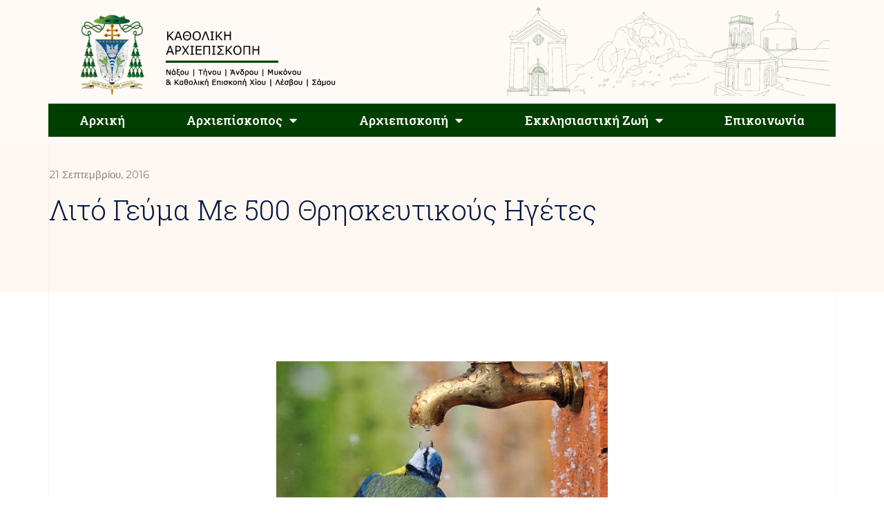

--- FILE ---
content_type: text/html; charset=UTF-8
request_url: https://kantam.gr/500-thriskeftikoi-igetes-lito-gevma/
body_size: 20854
content:
<!doctype html>
<html lang="el">
<head>
	<meta charset="UTF-8">
	<meta name="viewport" content="width=device-width, initial-scale=1">
	<link rel="profile" href="https://gmpg.org/xfn/11">
	<meta name='robots' content='index, follow, max-image-preview:large, max-snippet:-1, max-video-preview:-1' />

	<!-- This site is optimized with the Yoast SEO plugin v26.7 - https://yoast.com/wordpress/plugins/seo/ -->
	<title>Λιτό γεύμα με 500 θρησκευτικούς ηγέτες - Καθολική Αρχιεπισκοπή Νάξου-Τήνου-Μυκόνου-Άνδρου και Μητρόπολη παντός Αιγαίου</title>
	<link rel="canonical" href="https://kantam.gr/500-thriskeftikoi-igetes-lito-gevma/" />
	<meta property="og:locale" content="el_GR" />
	<meta property="og:type" content="article" />
	<meta property="og:title" content="Λιτό γεύμα με 500 θρησκευτικούς ηγέτες - Καθολική Αρχιεπισκοπή Νάξου-Τήνου-Μυκόνου-Άνδρου και Μητρόπολη παντός Αιγαίου" />
	<meta property="og:description" content="Έ&nu;&alpha; &gamma;&epsilon;ύ&mu;&alpha;&nbsp; &sigma;ύ&mu;&beta;&omicron;&lambda;&omicron; &tau;&eta;&sigmaf; &laquo;&phi;&rho;&alpha;&gamma;&kappa;&iota;&sigma;&kappa;&alpha;&nu;&iota;&kappa;ή&sigmaf;&raquo;&nbsp; ή&tau;&alpha;&nu; &tau;&omicron; &gamma;&epsilon;ύ&mu;&alpha; &pi;&omicron;&upsilon; &mu;&omicron;&iota;&rho;ά&sigma;&tau;&eta;&kappa;&epsilon; &omicron; &Pi;ά&pi;&alpha;&sigmaf; &Phi;&rho;&alpha;&gamma;&kappa;ί&sigma;&kappa;&omicron;&sigmaf; &nbsp;&nbsp;&sigma;&tau;&omicron; &Mu;&omicron;&nu;&alpha;&sigma;&tau;ή&rho;&iota;&nbsp; &tau;&eta;&sigmaf; &Alpha;&sigma;ί&zeta;&eta;&sigmaf;&nbsp; &mu;&epsilon; &tau;&omicron;&upsilon;&sigmaf;&nbsp; &theta;&rho;&eta;&sigma;&kappa;&epsilon;&upsilon;&tau;&iota;&kappa;&omicron;ύ&sigmaf; &alpha;&rho;&chi;&eta;&gamma;&omicron;ύ&sigmaf; &nbsp;&kappa;&alpha;&iota; &tau;&iota;&sigmaf; &pi;&rho;&omicron;&sigma;&omega;&pi;&iota;&kappa;ό&tau;&eta;&tau;&epsilon;&sigmaf; &pi;&omicron;&upsilon; έ&lambda;&alpha;&beta;&alpha;&nu; &mu;έ&rho;&omicron;&sigmaf;&nbsp; &sigma;&tau;&eta; &sigma;&upsilon;&nu;ά&nu;&tau;&eta;&sigma;&eta; &laquo;&delta;ί&psi;&alpha;&nbsp; &epsilon;&iota;&rho;ή&nu;&eta;&sigmaf;&raquo;. &Pi;&epsilon;&rho;&iota;&sigma;&sigma;ό&tau;&epsilon;&rho;&alpha; &alpha;&pi;ό 500 ά&tau;&omicron;&mu;&alpha; &epsilon;ί&chi;&alpha;&nu; &sigma;&upsilon;&gamma;&kappa;&epsilon;&nu;&tau;&rho;&omega;&theta;&epsilon;ί &sigma;&tau;&eta;&nu; &mu;&iota;&kappa;&rho;ή &tau;&rho;&alpha;&pi;&epsilon;&zeta;&alpha;&rho;ί&alpha;&nbsp; &sigma;&tau;&omicron; &nu;&epsilon;ό&tau;&epsilon;&rho;&omicron; &tau;&mu;ή&mu;&alpha; &tau;&omicron;&upsilon; &pi;&alpha;&lambda;&alpha;&iota;&omicron;ύ &Mu;&omicron;&nu;&alpha;&sigma;&tau;&eta;&rho;&iota;&omicron;ύ &#8211; &nbsp;&sigma;&epsilon; &tau;έ&sigma;&sigma;&epsilon;&rho;&alpha; &tau;&rho;&alpha;&pi;έ&zeta;&iota;&alpha; &pi;&omicron;&upsilon; έ&beta;&lambda;&epsilon;&pi;&alpha;&nu; &pi;&rho;&omicron;&sigmaf; &tau;&omicron;&nu; &kappa;&epsilon;&nu;&tau;&rho;&iota;&kappa;ό [&hellip;]" />
	<meta property="og:url" content="https://kantam.gr/500-thriskeftikoi-igetes-lito-gevma/" />
	<meta property="og:site_name" content="Καθολική Αρχιεπισκοπή Νάξου-Τήνου-Μυκόνου-Άνδρου και Μητρόπολη παντός Αιγαίου" />
	<meta property="article:publisher" content="https://www.facebook.com/ArchdioceseOfNaxosTinos" />
	<meta property="article:published_time" content="2016-09-21T04:38:28+00:00" />
	<meta property="og:image" content="https://kantam.gr/wp-content/uploads/2016/09/1.jpg" />
	<meta property="og:image:width" content="640" />
	<meta property="og:image:height" content="480" />
	<meta property="og:image:type" content="image/jpeg" />
	<meta name="author" content="admin" />
	<meta name="twitter:card" content="summary_large_image" />
	<meta name="twitter:label1" content="Συντάχθηκε από" />
	<meta name="twitter:data1" content="admin" />
	<meta name="twitter:label2" content="Εκτιμώμενος χρόνος ανάγνωσης" />
	<meta name="twitter:data2" content="8 λεπτά" />
	<script type="application/ld+json" class="yoast-schema-graph">{"@context":"https://schema.org","@graph":[{"@type":"Article","@id":"https://kantam.gr/500-thriskeftikoi-igetes-lito-gevma/#article","isPartOf":{"@id":"https://kantam.gr/500-thriskeftikoi-igetes-lito-gevma/"},"author":{"name":"admin","@id":"https://kantam.gr/#/schema/person/5e16806dd6811a89c82bd8af9d0df3d2"},"headline":"Λιτό γεύμα με 500 θρησκευτικούς ηγέτες","datePublished":"2016-09-21T04:38:28+00:00","mainEntityOfPage":{"@id":"https://kantam.gr/500-thriskeftikoi-igetes-lito-gevma/"},"wordCount":1608,"commentCount":0,"publisher":{"@id":"https://kantam.gr/#organization"},"image":{"@id":"https://kantam.gr/500-thriskeftikoi-igetes-lito-gevma/#primaryimage"},"thumbnailUrl":"https://kantam.gr/wp-content/uploads/2016/09/1.jpg","articleSection":["Άρθρα του 2016"],"inLanguage":"el","potentialAction":[{"@type":"CommentAction","name":"Comment","target":["https://kantam.gr/500-thriskeftikoi-igetes-lito-gevma/#respond"]}]},{"@type":"WebPage","@id":"https://kantam.gr/500-thriskeftikoi-igetes-lito-gevma/","url":"https://kantam.gr/500-thriskeftikoi-igetes-lito-gevma/","name":"Λιτό γεύμα με 500 θρησκευτικούς ηγέτες - Καθολική Αρχιεπισκοπή Νάξου-Τήνου-Μυκόνου-Άνδρου και Μητρόπολη παντός Αιγαίου","isPartOf":{"@id":"https://kantam.gr/#website"},"primaryImageOfPage":{"@id":"https://kantam.gr/500-thriskeftikoi-igetes-lito-gevma/#primaryimage"},"image":{"@id":"https://kantam.gr/500-thriskeftikoi-igetes-lito-gevma/#primaryimage"},"thumbnailUrl":"https://kantam.gr/wp-content/uploads/2016/09/1.jpg","datePublished":"2016-09-21T04:38:28+00:00","breadcrumb":{"@id":"https://kantam.gr/500-thriskeftikoi-igetes-lito-gevma/#breadcrumb"},"inLanguage":"el","potentialAction":[{"@type":"ReadAction","target":["https://kantam.gr/500-thriskeftikoi-igetes-lito-gevma/"]}]},{"@type":"ImageObject","inLanguage":"el","@id":"https://kantam.gr/500-thriskeftikoi-igetes-lito-gevma/#primaryimage","url":"https://kantam.gr/wp-content/uploads/2016/09/1.jpg","contentUrl":"https://kantam.gr/wp-content/uploads/2016/09/1.jpg","width":640,"height":480},{"@type":"BreadcrumbList","@id":"https://kantam.gr/500-thriskeftikoi-igetes-lito-gevma/#breadcrumb","itemListElement":[{"@type":"ListItem","position":1,"name":"Αρχική","item":"https://kantam.gr/"},{"@type":"ListItem","position":2,"name":"Λιτό γεύμα με 500 θρησκευτικούς ηγέτες"}]},{"@type":"WebSite","@id":"https://kantam.gr/#website","url":"https://kantam.gr/","name":"Καθολική Αρχιεπισκοπή Νάξου-Τήνου-Μυκόνου-Άνδρου και Μητρόπολη παντός Αιγαίου","description":"Ο επίσημος ιστότοπος της Αρχιεπισκοπής Καθολική Αρχιεπισκοπή Νάξου-Τήνου-Μυκόνου-Άνδρου","publisher":{"@id":"https://kantam.gr/#organization"},"potentialAction":[{"@type":"SearchAction","target":{"@type":"EntryPoint","urlTemplate":"https://kantam.gr/?s={search_term_string}"},"query-input":{"@type":"PropertyValueSpecification","valueRequired":true,"valueName":"search_term_string"}}],"inLanguage":"el"},{"@type":"Organization","@id":"https://kantam.gr/#organization","name":"Καθολική Αρχιεπισκοπή Νάξου-Τήνου-Μυκόνου-Άνδρου και Μητρόπολη παντός Αιγαίου","url":"https://kantam.gr/","logo":{"@type":"ImageObject","inLanguage":"el","@id":"https://kantam.gr/#/schema/logo/image/","url":"https://kantam.gr/wp-content/uploads/2021/03/logo-full.png","contentUrl":"https://kantam.gr/wp-content/uploads/2021/03/logo-full.png","width":1378,"height":478,"caption":"Καθολική Αρχιεπισκοπή Νάξου-Τήνου-Μυκόνου-Άνδρου και Μητρόπολη παντός Αιγαίου"},"image":{"@id":"https://kantam.gr/#/schema/logo/image/"},"sameAs":["https://www.facebook.com/ArchdioceseOfNaxosTinos"]},{"@type":"Person","@id":"https://kantam.gr/#/schema/person/5e16806dd6811a89c82bd8af9d0df3d2","name":"admin","image":{"@type":"ImageObject","inLanguage":"el","@id":"https://kantam.gr/#/schema/person/image/","url":"https://secure.gravatar.com/avatar/8d7a473775b729ce258e8ee4587ed7b1bb904f222631a75b80171048aa427fc9?s=96&d=mm&r=g","contentUrl":"https://secure.gravatar.com/avatar/8d7a473775b729ce258e8ee4587ed7b1bb904f222631a75b80171048aa427fc9?s=96&d=mm&r=g","caption":"admin"},"url":"https://kantam.gr/author/lzesss_1hmhqybj/"}]}</script>
	<!-- / Yoast SEO plugin. -->


<link rel='dns-prefetch' href='//stats.wp.com' />
<link rel="alternate" type="application/rss+xml" title="Ροή RSS &raquo; Καθολική Αρχιεπισκοπή Νάξου-Τήνου-Μυκόνου-Άνδρου και Μητρόπολη παντός Αιγαίου" href="https://kantam.gr/feed/" />
<link rel="alternate" type="application/rss+xml" title="Ροή Σχολίων &raquo; Καθολική Αρχιεπισκοπή Νάξου-Τήνου-Μυκόνου-Άνδρου και Μητρόπολη παντός Αιγαίου" href="https://kantam.gr/comments/feed/" />
<link rel="alternate" type="application/rss+xml" title="Ροή Σχολίων Καθολική Αρχιεπισκοπή Νάξου-Τήνου-Μυκόνου-Άνδρου και Μητρόπολη παντός Αιγαίου &raquo; Λιτό γεύμα με 500 θρησκευτικούς ηγέτες" href="https://kantam.gr/500-thriskeftikoi-igetes-lito-gevma/feed/" />
<link rel="alternate" title="oEmbed (JSON)" type="application/json+oembed" href="https://kantam.gr/wp-json/oembed/1.0/embed?url=https%3A%2F%2Fkantam.gr%2F500-thriskeftikoi-igetes-lito-gevma%2F" />
<link rel="alternate" title="oEmbed (XML)" type="text/xml+oembed" href="https://kantam.gr/wp-json/oembed/1.0/embed?url=https%3A%2F%2Fkantam.gr%2F500-thriskeftikoi-igetes-lito-gevma%2F&#038;format=xml" />
<style id='wp-img-auto-sizes-contain-inline-css'>
img:is([sizes=auto i],[sizes^="auto," i]){contain-intrinsic-size:3000px 1500px}
/*# sourceURL=wp-img-auto-sizes-contain-inline-css */
</style>
<style id='wp-emoji-styles-inline-css'>

	img.wp-smiley, img.emoji {
		display: inline !important;
		border: none !important;
		box-shadow: none !important;
		height: 1em !important;
		width: 1em !important;
		margin: 0 0.07em !important;
		vertical-align: -0.1em !important;
		background: none !important;
		padding: 0 !important;
	}
/*# sourceURL=wp-emoji-styles-inline-css */
</style>
<link rel='stylesheet' id='wp-block-library-css' href='https://kantam.gr/wp-includes/css/dist/block-library/style.min.css?ver=6.9' media='all' />
<style id='wp-block-paragraph-inline-css'>
.is-small-text{font-size:.875em}.is-regular-text{font-size:1em}.is-large-text{font-size:2.25em}.is-larger-text{font-size:3em}.has-drop-cap:not(:focus):first-letter{float:left;font-size:8.4em;font-style:normal;font-weight:100;line-height:.68;margin:.05em .1em 0 0;text-transform:uppercase}body.rtl .has-drop-cap:not(:focus):first-letter{float:none;margin-left:.1em}p.has-drop-cap.has-background{overflow:hidden}:root :where(p.has-background){padding:1.25em 2.375em}:where(p.has-text-color:not(.has-link-color)) a{color:inherit}p.has-text-align-left[style*="writing-mode:vertical-lr"],p.has-text-align-right[style*="writing-mode:vertical-rl"]{rotate:180deg}
/*# sourceURL=https://kantam.gr/wp-includes/blocks/paragraph/style.min.css */
</style>
<style id='global-styles-inline-css'>
:root{--wp--preset--aspect-ratio--square: 1;--wp--preset--aspect-ratio--4-3: 4/3;--wp--preset--aspect-ratio--3-4: 3/4;--wp--preset--aspect-ratio--3-2: 3/2;--wp--preset--aspect-ratio--2-3: 2/3;--wp--preset--aspect-ratio--16-9: 16/9;--wp--preset--aspect-ratio--9-16: 9/16;--wp--preset--color--black: #000000;--wp--preset--color--cyan-bluish-gray: #abb8c3;--wp--preset--color--white: #ffffff;--wp--preset--color--pale-pink: #f78da7;--wp--preset--color--vivid-red: #cf2e2e;--wp--preset--color--luminous-vivid-orange: #ff6900;--wp--preset--color--luminous-vivid-amber: #fcb900;--wp--preset--color--light-green-cyan: #7bdcb5;--wp--preset--color--vivid-green-cyan: #00d084;--wp--preset--color--pale-cyan-blue: #8ed1fc;--wp--preset--color--vivid-cyan-blue: #0693e3;--wp--preset--color--vivid-purple: #9b51e0;--wp--preset--gradient--vivid-cyan-blue-to-vivid-purple: linear-gradient(135deg,rgb(6,147,227) 0%,rgb(155,81,224) 100%);--wp--preset--gradient--light-green-cyan-to-vivid-green-cyan: linear-gradient(135deg,rgb(122,220,180) 0%,rgb(0,208,130) 100%);--wp--preset--gradient--luminous-vivid-amber-to-luminous-vivid-orange: linear-gradient(135deg,rgb(252,185,0) 0%,rgb(255,105,0) 100%);--wp--preset--gradient--luminous-vivid-orange-to-vivid-red: linear-gradient(135deg,rgb(255,105,0) 0%,rgb(207,46,46) 100%);--wp--preset--gradient--very-light-gray-to-cyan-bluish-gray: linear-gradient(135deg,rgb(238,238,238) 0%,rgb(169,184,195) 100%);--wp--preset--gradient--cool-to-warm-spectrum: linear-gradient(135deg,rgb(74,234,220) 0%,rgb(151,120,209) 20%,rgb(207,42,186) 40%,rgb(238,44,130) 60%,rgb(251,105,98) 80%,rgb(254,248,76) 100%);--wp--preset--gradient--blush-light-purple: linear-gradient(135deg,rgb(255,206,236) 0%,rgb(152,150,240) 100%);--wp--preset--gradient--blush-bordeaux: linear-gradient(135deg,rgb(254,205,165) 0%,rgb(254,45,45) 50%,rgb(107,0,62) 100%);--wp--preset--gradient--luminous-dusk: linear-gradient(135deg,rgb(255,203,112) 0%,rgb(199,81,192) 50%,rgb(65,88,208) 100%);--wp--preset--gradient--pale-ocean: linear-gradient(135deg,rgb(255,245,203) 0%,rgb(182,227,212) 50%,rgb(51,167,181) 100%);--wp--preset--gradient--electric-grass: linear-gradient(135deg,rgb(202,248,128) 0%,rgb(113,206,126) 100%);--wp--preset--gradient--midnight: linear-gradient(135deg,rgb(2,3,129) 0%,rgb(40,116,252) 100%);--wp--preset--font-size--small: 13px;--wp--preset--font-size--medium: 20px;--wp--preset--font-size--large: 36px;--wp--preset--font-size--x-large: 42px;--wp--preset--spacing--20: 0.44rem;--wp--preset--spacing--30: 0.67rem;--wp--preset--spacing--40: 1rem;--wp--preset--spacing--50: 1.5rem;--wp--preset--spacing--60: 2.25rem;--wp--preset--spacing--70: 3.38rem;--wp--preset--spacing--80: 5.06rem;--wp--preset--shadow--natural: 6px 6px 9px rgba(0, 0, 0, 0.2);--wp--preset--shadow--deep: 12px 12px 50px rgba(0, 0, 0, 0.4);--wp--preset--shadow--sharp: 6px 6px 0px rgba(0, 0, 0, 0.2);--wp--preset--shadow--outlined: 6px 6px 0px -3px rgb(255, 255, 255), 6px 6px rgb(0, 0, 0);--wp--preset--shadow--crisp: 6px 6px 0px rgb(0, 0, 0);}:where(.is-layout-flex){gap: 0.5em;}:where(.is-layout-grid){gap: 0.5em;}body .is-layout-flex{display: flex;}.is-layout-flex{flex-wrap: wrap;align-items: center;}.is-layout-flex > :is(*, div){margin: 0;}body .is-layout-grid{display: grid;}.is-layout-grid > :is(*, div){margin: 0;}:where(.wp-block-columns.is-layout-flex){gap: 2em;}:where(.wp-block-columns.is-layout-grid){gap: 2em;}:where(.wp-block-post-template.is-layout-flex){gap: 1.25em;}:where(.wp-block-post-template.is-layout-grid){gap: 1.25em;}.has-black-color{color: var(--wp--preset--color--black) !important;}.has-cyan-bluish-gray-color{color: var(--wp--preset--color--cyan-bluish-gray) !important;}.has-white-color{color: var(--wp--preset--color--white) !important;}.has-pale-pink-color{color: var(--wp--preset--color--pale-pink) !important;}.has-vivid-red-color{color: var(--wp--preset--color--vivid-red) !important;}.has-luminous-vivid-orange-color{color: var(--wp--preset--color--luminous-vivid-orange) !important;}.has-luminous-vivid-amber-color{color: var(--wp--preset--color--luminous-vivid-amber) !important;}.has-light-green-cyan-color{color: var(--wp--preset--color--light-green-cyan) !important;}.has-vivid-green-cyan-color{color: var(--wp--preset--color--vivid-green-cyan) !important;}.has-pale-cyan-blue-color{color: var(--wp--preset--color--pale-cyan-blue) !important;}.has-vivid-cyan-blue-color{color: var(--wp--preset--color--vivid-cyan-blue) !important;}.has-vivid-purple-color{color: var(--wp--preset--color--vivid-purple) !important;}.has-black-background-color{background-color: var(--wp--preset--color--black) !important;}.has-cyan-bluish-gray-background-color{background-color: var(--wp--preset--color--cyan-bluish-gray) !important;}.has-white-background-color{background-color: var(--wp--preset--color--white) !important;}.has-pale-pink-background-color{background-color: var(--wp--preset--color--pale-pink) !important;}.has-vivid-red-background-color{background-color: var(--wp--preset--color--vivid-red) !important;}.has-luminous-vivid-orange-background-color{background-color: var(--wp--preset--color--luminous-vivid-orange) !important;}.has-luminous-vivid-amber-background-color{background-color: var(--wp--preset--color--luminous-vivid-amber) !important;}.has-light-green-cyan-background-color{background-color: var(--wp--preset--color--light-green-cyan) !important;}.has-vivid-green-cyan-background-color{background-color: var(--wp--preset--color--vivid-green-cyan) !important;}.has-pale-cyan-blue-background-color{background-color: var(--wp--preset--color--pale-cyan-blue) !important;}.has-vivid-cyan-blue-background-color{background-color: var(--wp--preset--color--vivid-cyan-blue) !important;}.has-vivid-purple-background-color{background-color: var(--wp--preset--color--vivid-purple) !important;}.has-black-border-color{border-color: var(--wp--preset--color--black) !important;}.has-cyan-bluish-gray-border-color{border-color: var(--wp--preset--color--cyan-bluish-gray) !important;}.has-white-border-color{border-color: var(--wp--preset--color--white) !important;}.has-pale-pink-border-color{border-color: var(--wp--preset--color--pale-pink) !important;}.has-vivid-red-border-color{border-color: var(--wp--preset--color--vivid-red) !important;}.has-luminous-vivid-orange-border-color{border-color: var(--wp--preset--color--luminous-vivid-orange) !important;}.has-luminous-vivid-amber-border-color{border-color: var(--wp--preset--color--luminous-vivid-amber) !important;}.has-light-green-cyan-border-color{border-color: var(--wp--preset--color--light-green-cyan) !important;}.has-vivid-green-cyan-border-color{border-color: var(--wp--preset--color--vivid-green-cyan) !important;}.has-pale-cyan-blue-border-color{border-color: var(--wp--preset--color--pale-cyan-blue) !important;}.has-vivid-cyan-blue-border-color{border-color: var(--wp--preset--color--vivid-cyan-blue) !important;}.has-vivid-purple-border-color{border-color: var(--wp--preset--color--vivid-purple) !important;}.has-vivid-cyan-blue-to-vivid-purple-gradient-background{background: var(--wp--preset--gradient--vivid-cyan-blue-to-vivid-purple) !important;}.has-light-green-cyan-to-vivid-green-cyan-gradient-background{background: var(--wp--preset--gradient--light-green-cyan-to-vivid-green-cyan) !important;}.has-luminous-vivid-amber-to-luminous-vivid-orange-gradient-background{background: var(--wp--preset--gradient--luminous-vivid-amber-to-luminous-vivid-orange) !important;}.has-luminous-vivid-orange-to-vivid-red-gradient-background{background: var(--wp--preset--gradient--luminous-vivid-orange-to-vivid-red) !important;}.has-very-light-gray-to-cyan-bluish-gray-gradient-background{background: var(--wp--preset--gradient--very-light-gray-to-cyan-bluish-gray) !important;}.has-cool-to-warm-spectrum-gradient-background{background: var(--wp--preset--gradient--cool-to-warm-spectrum) !important;}.has-blush-light-purple-gradient-background{background: var(--wp--preset--gradient--blush-light-purple) !important;}.has-blush-bordeaux-gradient-background{background: var(--wp--preset--gradient--blush-bordeaux) !important;}.has-luminous-dusk-gradient-background{background: var(--wp--preset--gradient--luminous-dusk) !important;}.has-pale-ocean-gradient-background{background: var(--wp--preset--gradient--pale-ocean) !important;}.has-electric-grass-gradient-background{background: var(--wp--preset--gradient--electric-grass) !important;}.has-midnight-gradient-background{background: var(--wp--preset--gradient--midnight) !important;}.has-small-font-size{font-size: var(--wp--preset--font-size--small) !important;}.has-medium-font-size{font-size: var(--wp--preset--font-size--medium) !important;}.has-large-font-size{font-size: var(--wp--preset--font-size--large) !important;}.has-x-large-font-size{font-size: var(--wp--preset--font-size--x-large) !important;}
/*# sourceURL=global-styles-inline-css */
</style>

<style id='classic-theme-styles-inline-css'>
/*! This file is auto-generated */
.wp-block-button__link{color:#fff;background-color:#32373c;border-radius:9999px;box-shadow:none;text-decoration:none;padding:calc(.667em + 2px) calc(1.333em + 2px);font-size:1.125em}.wp-block-file__button{background:#32373c;color:#fff;text-decoration:none}
/*# sourceURL=/wp-includes/css/classic-themes.min.css */
</style>
<link rel='stylesheet' id='hello-elementor-css' href='https://kantam.gr/wp-content/themes/hello-elementor/style.min.css?ver=2.8.1' media='all' />
<link rel='stylesheet' id='hello-elementor-theme-style-css' href='https://kantam.gr/wp-content/themes/hello-elementor/theme.min.css?ver=2.8.1' media='all' />
<link rel='stylesheet' id='chld_thm_cfg_child-css' href='https://kantam.gr/wp-content/themes/kantam/style.css?ver=6.9' media='all' />
<link rel='stylesheet' id='elementor-icons-css' href='https://kantam.gr/wp-content/plugins/elementor/assets/lib/eicons/css/elementor-icons.min.css?ver=5.23.0' media='all' />
<link rel='stylesheet' id='elementor-frontend-css' href='https://kantam.gr/wp-content/plugins/elementor/assets/css/frontend.min.css?ver=3.16.5' media='all' />
<link rel='stylesheet' id='swiper-css' href='https://kantam.gr/wp-content/plugins/elementor/assets/lib/swiper/css/swiper.min.css?ver=5.3.6' media='all' />
<link rel='stylesheet' id='elementor-post-228-css' href='https://kantam.gr/wp-content/uploads/elementor/css/post-228.css?ver=1697469957' media='all' />
<link rel='stylesheet' id='elementor-pro-css' href='https://kantam.gr/wp-content/plugins/elementor-pro/assets/css/frontend.min.css?ver=3.16.2' media='all' />
<link rel='stylesheet' id='font-awesome-5-all-css' href='https://kantam.gr/wp-content/plugins/elementor/assets/lib/font-awesome/css/all.min.css?ver=3.16.5' media='all' />
<link rel='stylesheet' id='font-awesome-4-shim-css' href='https://kantam.gr/wp-content/plugins/elementor/assets/lib/font-awesome/css/v4-shims.min.css?ver=3.16.5' media='all' />
<link rel='stylesheet' id='elementor-global-css' href='https://kantam.gr/wp-content/uploads/elementor/css/global.css?ver=1697469957' media='all' />
<link rel='stylesheet' id='elementor-post-6062-css' href='https://kantam.gr/wp-content/uploads/elementor/css/post-6062.css?ver=1697469957' media='all' />
<link rel='stylesheet' id='elementor-post-6064-css' href='https://kantam.gr/wp-content/uploads/elementor/css/post-6064.css?ver=1697469957' media='all' />
<link rel='stylesheet' id='elementor-post-6066-css' href='https://kantam.gr/wp-content/uploads/elementor/css/post-6066.css?ver=1697469957' media='all' />
<link rel='stylesheet' id='bdt-uikit-css' href='https://kantam.gr/wp-content/plugins/bdthemes-prime-slider-lite/assets/css/bdt-uikit.css?ver=3.21.7' media='all' />
<link rel='stylesheet' id='prime-slider-site-css' href='https://kantam.gr/wp-content/plugins/bdthemes-prime-slider-lite/assets/css/prime-slider-site.css?ver=3.17.1' media='all' />
<link rel='stylesheet' id='google-fonts-1-css' href='https://fonts.googleapis.com/css?family=Roboto%3A100%2C100italic%2C200%2C200italic%2C300%2C300italic%2C400%2C400italic%2C500%2C500italic%2C600%2C600italic%2C700%2C700italic%2C800%2C800italic%2C900%2C900italic%7CRoboto+Slab%3A100%2C100italic%2C200%2C200italic%2C300%2C300italic%2C400%2C400italic%2C500%2C500italic%2C600%2C600italic%2C700%2C700italic%2C800%2C800italic%2C900%2C900italic%7CRaleway%3A100%2C100italic%2C200%2C200italic%2C300%2C300italic%2C400%2C400italic%2C500%2C500italic%2C600%2C600italic%2C700%2C700italic%2C800%2C800italic%2C900%2C900italic%7CMontserrat%3A100%2C100italic%2C200%2C200italic%2C300%2C300italic%2C400%2C400italic%2C500%2C500italic%2C600%2C600italic%2C700%2C700italic%2C800%2C800italic%2C900%2C900italic&#038;display=auto&#038;subset=greek&#038;ver=6.9' media='all' />
<link rel='stylesheet' id='elementor-icons-shared-0-css' href='https://kantam.gr/wp-content/plugins/elementor/assets/lib/font-awesome/css/fontawesome.min.css?ver=5.15.3' media='all' />
<link rel='stylesheet' id='elementor-icons-fa-solid-css' href='https://kantam.gr/wp-content/plugins/elementor/assets/lib/font-awesome/css/solid.min.css?ver=5.15.3' media='all' />
<link rel='stylesheet' id='elementor-icons-fa-brands-css' href='https://kantam.gr/wp-content/plugins/elementor/assets/lib/font-awesome/css/brands.min.css?ver=5.15.3' media='all' />
<link rel="preconnect" href="https://fonts.gstatic.com/" crossorigin><script src="https://kantam.gr/wp-content/plugins/elementor/assets/lib/font-awesome/js/v4-shims.min.js?ver=3.16.5" id="font-awesome-4-shim-js"></script>
<script src="https://kantam.gr/wp-includes/js/jquery/jquery.min.js?ver=3.7.1" id="jquery-core-js"></script>
<script src="https://kantam.gr/wp-includes/js/jquery/jquery-migrate.min.js?ver=3.4.1" id="jquery-migrate-js"></script>
<script src="https://kantam.gr/wp-content/plugins/bdthemes-prime-slider-lite/assets/js/bdt-uikit.min.js?ver=3.21.7" id="bdt-uikit-js"></script>
<link rel="https://api.w.org/" href="https://kantam.gr/wp-json/" /><link rel="alternate" title="JSON" type="application/json" href="https://kantam.gr/wp-json/wp/v2/posts/4812" /><link rel="EditURI" type="application/rsd+xml" title="RSD" href="https://kantam.gr/xmlrpc.php?rsd" />
<meta name="generator" content="WordPress 6.9" />
<link rel='shortlink' href='https://kantam.gr/?p=4812' />
	<style>img#wpstats{display:none}</style>
			<!-- Global site tag (gtag.js) - Google Analytics -->
<script async src="https://www.googletagmanager.com/gtag/js?id=G-8HVJ1T78TN"></script>
<script>
  window.dataLayer = window.dataLayer || [];
  function gtag(){dataLayer.push(arguments);}
  gtag('js', new Date());

  gtag('config', 'G-8HVJ1T78TN');
</script>
<meta name="generator" content="Elementor 3.16.5; features: e_dom_optimization, e_optimized_assets_loading, additional_custom_breakpoints; settings: css_print_method-external, google_font-enabled, font_display-auto">
      <meta name="onesignal" content="wordpress-plugin"/>
            <script>

      window.OneSignalDeferred = window.OneSignalDeferred || [];

      OneSignalDeferred.push(function(OneSignal) {
        var oneSignal_options = {};
        window._oneSignalInitOptions = oneSignal_options;

        oneSignal_options['serviceWorkerParam'] = { scope: '/wp-content/plugins/onesignal-free-web-push-notifications/sdk_files/push/onesignal/' };
oneSignal_options['serviceWorkerPath'] = 'OneSignalSDKWorker.js';

        OneSignal.Notifications.setDefaultUrl("https://kantam.gr");

        oneSignal_options['wordpress'] = true;
oneSignal_options['appId'] = 'a7aa913f-763c-4980-9db3-0668166ccdca';
oneSignal_options['allowLocalhostAsSecureOrigin'] = true;
oneSignal_options['welcomeNotification'] = { };
oneSignal_options['welcomeNotification']['title'] = "";
oneSignal_options['welcomeNotification']['message'] = "Ευχαριστούμε για την εγγραφή";
oneSignal_options['path'] = "https://kantam.gr/wp-content/plugins/onesignal-free-web-push-notifications/sdk_files/";
oneSignal_options['promptOptions'] = { };
oneSignal_options['promptOptions']['actionMessage'] = "Θα θέλαμε να σας ενημερώσουμε για τα νέα μας. Μπορείτε να απεγγραφείτε οποτεδήποτε!";
oneSignal_options['promptOptions']['acceptButtonText'] = "ΝΑ ΕΠΙΤΡΑΠΕΙ";
oneSignal_options['promptOptions']['cancelButtonText'] = "ΟΧΙ ΕΥΧΑΡΙΣΤΩ";
oneSignal_options['notifyButton'] = { };
oneSignal_options['notifyButton']['enable'] = true;
oneSignal_options['notifyButton']['position'] = 'bottom-right';
oneSignal_options['notifyButton']['theme'] = 'default';
oneSignal_options['notifyButton']['size'] = 'medium';
oneSignal_options['notifyButton']['showCredit'] = true;
oneSignal_options['notifyButton']['text'] = {};
oneSignal_options['notifyButton']['text']['tip.state.unsubscribed'] = 'Εγγραφή στις ειδοποιήσεις';
oneSignal_options['notifyButton']['text']['tip.state.subscribed'] = 'Είστε εγγεγραμμένος στις ειδοποιήσεις';
oneSignal_options['notifyButton']['text']['tip.state.blocked'] = 'Έχετε μπλοκάρει τις ειδοποιήσεις';
oneSignal_options['notifyButton']['text']['message.action.subscribed'] = 'Ευχαριστούμε για την εγγραφή';
oneSignal_options['notifyButton']['text']['message.action.resubscribed'] = 'Είστε εγγεγραμμένος στις ειδοποιήσεις';
oneSignal_options['notifyButton']['text']['message.action.unsubscribed'] = 'Δεν θα λαμβάνεται ειδοποιήσεις ξανά';
              OneSignal.init(window._oneSignalInitOptions);
                    });

      function documentInitOneSignal() {
        var oneSignal_elements = document.getElementsByClassName("OneSignal-prompt");

        var oneSignalLinkClickHandler = function(event) { OneSignal.Notifications.requestPermission(); event.preventDefault(); };        for(var i = 0; i < oneSignal_elements.length; i++)
          oneSignal_elements[i].addEventListener('click', oneSignalLinkClickHandler, false);
      }

      if (document.readyState === 'complete') {
           documentInitOneSignal();
      }
      else {
           window.addEventListener("load", function(event){
               documentInitOneSignal();
          });
      }
    </script>
<link rel="icon" href="https://kantam.gr/wp-content/uploads/2021/05/logo_new-150x150.png" sizes="32x32" />
<link rel="icon" href="https://kantam.gr/wp-content/uploads/2021/05/logo_new.png" sizes="192x192" />
<link rel="apple-touch-icon" href="https://kantam.gr/wp-content/uploads/2021/05/logo_new.png" />
<meta name="msapplication-TileImage" content="https://kantam.gr/wp-content/uploads/2021/05/logo_new.png" />
<link rel='stylesheet' id='elementor-icons-fa-regular-css' href='https://kantam.gr/wp-content/plugins/elementor/assets/lib/font-awesome/css/regular.min.css?ver=5.15.3' media='all' />
</head>
<body class="wp-singular post-template-default single single-post postid-4812 single-format-standard wp-custom-logo wp-theme-hello-elementor wp-child-theme-kantam elementor-default elementor-kit-228 elementor-page-6066">


<a class="skip-link screen-reader-text" href="#content">Skip to content</a>

		<div data-elementor-type="header" data-elementor-id="6062" class="elementor elementor-6062 elementor-location-header" data-elementor-post-type="elementor_library">
								<section class="elementor-section elementor-top-section elementor-element elementor-element-5fe2a0fd elementor-section-boxed elementor-section-height-default elementor-section-height-default" data-id="5fe2a0fd" data-element_type="section" data-settings="{&quot;background_background&quot;:&quot;classic&quot;}">
						<div class="elementor-container elementor-column-gap-default">
					<div class="elementor-column elementor-col-33 elementor-top-column elementor-element elementor-element-74660e0f" data-id="74660e0f" data-element_type="column">
			<div class="elementor-widget-wrap elementor-element-populated">
								<div class="elementor-element elementor-element-b968ec elementor-widget elementor-widget-theme-site-logo elementor-widget-image" data-id="b968ec" data-element_type="widget" data-widget_type="theme-site-logo.default">
				<div class="elementor-widget-container">
											<a href="https://kantam.gr">
			<img width="768" height="266" src="https://kantam.gr/wp-content/uploads/2021/05/logo-new-black-768x266.png" class="attachment-medium_large size-medium_large wp-image-19359" alt="" srcset="https://kantam.gr/wp-content/uploads/2021/05/logo-new-black-768x266.png 768w, https://kantam.gr/wp-content/uploads/2021/05/logo-new-black-300x104.png 300w, https://kantam.gr/wp-content/uploads/2021/05/logo-new-black-1024x355.png 1024w, https://kantam.gr/wp-content/uploads/2021/05/logo-new-black.png 1378w" sizes="(max-width: 768px) 100vw, 768px" />				</a>
											</div>
				</div>
				<div class="elementor-element elementor-element-24ccde2 elementor-hidden-desktop elementor-hidden-tablet elementor-hidden-mobile elementor-widget elementor-widget-image" data-id="24ccde2" data-element_type="widget" data-widget_type="image.default">
				<div class="elementor-widget-container">
															<img width="768" height="214" src="https://kantam.gr/wp-content/uploads/2022/07/ntc_graphic-768x214.png" class="attachment-medium_large size-medium_large wp-image-35466" alt="" srcset="https://kantam.gr/wp-content/uploads/2022/07/ntc_graphic-768x214.png 768w, https://kantam.gr/wp-content/uploads/2022/07/ntc_graphic-300x83.png 300w, https://kantam.gr/wp-content/uploads/2022/07/ntc_graphic-1024x285.png 1024w, https://kantam.gr/wp-content/uploads/2022/07/ntc_graphic-1536x427.png 1536w, https://kantam.gr/wp-content/uploads/2022/07/ntc_graphic-2048x569.png 2048w" sizes="(max-width: 768px) 100vw, 768px" />															</div>
				</div>
					</div>
		</div>
				<div class="elementor-column elementor-col-33 elementor-top-column elementor-element elementor-element-787c132d" data-id="787c132d" data-element_type="column">
			<div class="elementor-widget-wrap elementor-element-populated">
								<div class="elementor-element elementor-element-6379fd3 elementor-hidden-tablet elementor-hidden-mobile elementor-hidden-desktop elementor-widget elementor-widget-image" data-id="6379fd3" data-element_type="widget" data-widget_type="image.default">
				<div class="elementor-widget-container">
															<img width="768" height="214" src="https://kantam.gr/wp-content/uploads/2022/07/ntc_graphic-768x214.png" class="attachment-medium_large size-medium_large wp-image-35466" alt="" srcset="https://kantam.gr/wp-content/uploads/2022/07/ntc_graphic-768x214.png 768w, https://kantam.gr/wp-content/uploads/2022/07/ntc_graphic-300x83.png 300w, https://kantam.gr/wp-content/uploads/2022/07/ntc_graphic-1024x285.png 1024w, https://kantam.gr/wp-content/uploads/2022/07/ntc_graphic-1536x427.png 1536w, https://kantam.gr/wp-content/uploads/2022/07/ntc_graphic-2048x569.png 2048w" sizes="(max-width: 768px) 100vw, 768px" />															</div>
				</div>
				<div class="elementor-element elementor-element-eaf5a02 elementor-nav-menu__align-center elementor-nav-menu--stretch elementor-nav-menu__text-align-center elementor-hidden-desktop elementor-nav-menu--dropdown-tablet elementor-nav-menu--toggle elementor-nav-menu--burger elementor-widget elementor-widget-nav-menu" data-id="eaf5a02" data-element_type="widget" data-settings="{&quot;full_width&quot;:&quot;stretch&quot;,&quot;layout&quot;:&quot;horizontal&quot;,&quot;submenu_icon&quot;:{&quot;value&quot;:&quot;&lt;i class=\&quot;fas fa-caret-down\&quot;&gt;&lt;\/i&gt;&quot;,&quot;library&quot;:&quot;fa-solid&quot;},&quot;toggle&quot;:&quot;burger&quot;}" data-widget_type="nav-menu.default">
				<div class="elementor-widget-container">
						<nav class="elementor-nav-menu--main elementor-nav-menu__container elementor-nav-menu--layout-horizontal e--pointer-background e--animation-fade">
				<ul id="menu-1-eaf5a02" class="elementor-nav-menu"><li class="menu-item menu-item-type-post_type menu-item-object-page menu-item-home menu-item-17611"><a href="https://kantam.gr/" class="elementor-item">Αρχική</a></li>
<li class="menu-item menu-item-type-custom menu-item-object-custom menu-item-has-children menu-item-17612"><a href="#" class="elementor-item elementor-item-anchor">Αρχιεπίσκοπος</a>
<ul class="sub-menu elementor-nav-menu--dropdown">
	<li class="menu-item menu-item-type-post_type menu-item-object-page menu-item-17613"><a href="https://kantam.gr/%ce%b1%cf%81%cf%87%ce%b9%ce%b5%cf%80%ce%af%cf%83%ce%ba%ce%bf%cf%80%ce%bf%cf%82-%ce%b2%ce%b9%ce%bf%ce%b3%cf%81%ce%b1%cf%86%ce%b9%ce%ba%cf%8c/" class="elementor-sub-item">Βιογραφικό</a></li>
	<li class="menu-item menu-item-type-post_type menu-item-object-page menu-item-17614"><a href="https://kantam.gr/%ce%ad%ce%bc%ce%b2%ce%bb%ce%b7%ce%bc%ce%b1/" class="elementor-sub-item">Έμβλημα</a></li>
	<li class="menu-item menu-item-type-taxonomy menu-item-object-category menu-item-17623"><a href="https://kantam.gr/category/%ce%ba%ce%b5%ce%af%ce%bc%ce%b5%ce%bd%ce%b1-%ce%b1%cf%81%cf%87%ce%b9%ce%b5%cf%80%ce%b9%cf%83%ce%ba%cf%8c%cf%80%ce%bf%cf%85/" class="elementor-sub-item">Κείμενα</a></li>
	<li class="menu-item menu-item-type-post_type menu-item-object-page menu-item-17624"><a href="https://kantam.gr/%cf%80%cf%81%ce%bf%ce%b7%ce%b3%ce%bf%cf%8d%ce%bc%ce%b5%ce%bd%ce%bf%ce%b9-%ce%b1%cf%81%cf%87%ce%b9%ce%b5%cf%80%ce%af%cf%83%ce%ba%ce%bf%cf%80%ce%bf%ce%b9/" class="elementor-sub-item">Προηγούμενοι Αρχιεπίσκοποι</a></li>
</ul>
</li>
<li class="menu-item menu-item-type-custom menu-item-object-custom menu-item-has-children menu-item-17625"><a href="#" class="elementor-item elementor-item-anchor">Αρχιεπισκοπή</a>
<ul class="sub-menu elementor-nav-menu--dropdown">
	<li class="menu-item menu-item-type-post_type menu-item-object-page menu-item-17643"><a href="https://kantam.gr/%ce%b1%cf%81%cf%87%ce%b9%ce%b5%cf%80%ce%b9%cf%83%ce%ba%ce%bf%cf%80%ce%ae-%ce%b3%ce%b5%ce%bd%ce%b9%ce%ba%ce%ad%cf%82-%cf%80%ce%bb%ce%b7%cf%81%ce%bf%cf%86%ce%bf%cf%81%ce%af%ce%b5%cf%82/" class="elementor-sub-item">Γενικές Πληροφορίες</a></li>
	<li class="menu-item menu-item-type-post_type menu-item-object-page menu-item-17644"><a href="https://kantam.gr/%ce%b1%cf%81%cf%87%ce%b9%ce%b5%cf%80%ce%b9%cf%83%ce%ba%ce%bf%cf%80%ce%b9%ce%ba%ce%ae-curia/" class="elementor-sub-item">Αρχιεπισκοπική Curia</a></li>
	<li class="menu-item menu-item-type-post_type menu-item-object-page menu-item-18799"><a href="https://kantam.gr/%ce%b1%cf%81%cf%87%ce%b9%ce%b5%cf%80%ce%b9%cf%83%ce%ba%ce%bf%cf%80%ce%b9%ce%ba%ce%ae-curia/%ce%b5%ce%bd%ce%bf%cf%81%ce%af%ce%b5%cf%82/" class="elementor-sub-item">Ενορίες</a></li>
	<li class="menu-item menu-item-type-post_type menu-item-object-page menu-item-17664"><a href="https://kantam.gr/%ce%b9%ce%b5%cf%81%cf%8c%cf%82-%ce%ba%ce%bb%ce%ae%cf%81%ce%bf%cf%82/" class="elementor-sub-item">Ιερός Κλήρος</a></li>
	<li class="menu-item menu-item-type-post_type menu-item-object-page menu-item-17677"><a href="https://kantam.gr/%ce%bc%ce%bf%ce%bd%ce%b1%cf%87%ce%b9%ce%ba%ce%ac-%cf%84%ce%ac%ce%b3%ce%bc%ce%b1%cf%84%ce%b1/" class="elementor-sub-item">Μοναχικά Τάγματα</a></li>
	<li class="menu-item menu-item-type-custom menu-item-object-custom menu-item-has-children menu-item-53684"><a href="#" class="elementor-sub-item elementor-item-anchor">Ιερά Προσκυνήματα​</a>
	<ul class="sub-menu elementor-nav-menu--dropdown">
		<li class="menu-item menu-item-type-post_type menu-item-object-page menu-item-53663"><a href="https://kantam.gr/%ce%b9%ce%b5%cf%81%ce%ac-%cf%80%cf%81%ce%bf%cf%83%ce%ba%cf%85%ce%bd%ce%ae%ce%bc%ce%b1%cf%84%ce%b1/agios-iosif/" class="elementor-sub-item">Άγιος Ιωσήφ</a></li>
		<li class="menu-item menu-item-type-post_type menu-item-object-page menu-item-53693"><a href="https://kantam.gr/iera-kardia-tou-iisou/" class="elementor-sub-item">Ιερά Καρδία του Ιησού</a></li>
		<li class="menu-item menu-item-type-post_type menu-item-object-page menu-item-53690"><a href="https://kantam.gr/panagia-i-vrysiotissa/" class="elementor-sub-item">Παναγία Η Βρυσιώτισσα</a></li>
	</ul>
</li>
</ul>
</li>
<li class="menu-item menu-item-type-custom menu-item-object-custom menu-item-has-children menu-item-17678"><a href="#" class="elementor-item elementor-item-anchor">Εκκλησιαστική Ζωή</a>
<ul class="sub-menu elementor-nav-menu--dropdown">
	<li class="menu-item menu-item-type-post_type menu-item-object-page menu-item-17688"><a href="https://kantam.gr/%ce%ba%ce%b1%cf%84%ce%ae%cf%87%ce%b7%cf%83%ce%b7/" class="elementor-sub-item">Κατήχηση</a></li>
	<li class="menu-item menu-item-type-post_type menu-item-object-page menu-item-17701"><a href="https://kantam.gr/%ce%bd%ce%b5%ce%bf%ce%bb%ce%b1%ce%af%ce%b1/" class="elementor-sub-item">Νεολαία</a></li>
	<li class="menu-item menu-item-type-post_type menu-item-object-page menu-item-17700"><a href="https://kantam.gr/%ce%bb%ce%b5%ce%b9%cf%84%ce%bf%cf%85%cf%81%ce%b3%ce%af%ce%b1/" class="elementor-sub-item">Λειτουργία</a></li>
	<li class="menu-item menu-item-type-post_type menu-item-object-page menu-item-17713"><a href="https://kantam.gr/%ce%bf%ce%b9%ce%ba%ce%bf%ce%b3%ce%ad%ce%bd%ce%b5%ce%b9%ce%b1/" class="elementor-sub-item">Οικογένεια</a></li>
	<li class="menu-item menu-item-type-custom menu-item-object-custom menu-item-47192"><a href="https://www.caritas-ntm.gr/" class="elementor-sub-item">Κάριτας</a></li>
	<li class="menu-item menu-item-type-post_type menu-item-object-page menu-item-17719"><a href="https://kantam.gr/%cf%80%ce%bf%ce%bb%ce%b9%cf%84%ce%b9%cf%83%ce%bc%cf%8c%cf%82/" class="elementor-sub-item">Πολιτισμός</a></li>
</ul>
</li>
<li class="menu-item menu-item-type-post_type menu-item-object-page menu-item-17722"><a href="https://kantam.gr/%ce%b5%cf%80%ce%b9%ce%ba%ce%bf%ce%b9%ce%bd%cf%89%ce%bd%ce%af%ce%b1/" class="elementor-item">Επικοινωνία</a></li>
</ul>			</nav>
					<div class="elementor-menu-toggle" role="button" tabindex="0" aria-label="Menu Toggle" aria-expanded="false">
			<i aria-hidden="true" role="presentation" class="elementor-menu-toggle__icon--open eicon-menu-bar"></i><i aria-hidden="true" role="presentation" class="elementor-menu-toggle__icon--close eicon-close"></i>			<span class="elementor-screen-only">Menu</span>
		</div>
					<nav class="elementor-nav-menu--dropdown elementor-nav-menu__container" aria-hidden="true">
				<ul id="menu-2-eaf5a02" class="elementor-nav-menu"><li class="menu-item menu-item-type-post_type menu-item-object-page menu-item-home menu-item-17611"><a href="https://kantam.gr/" class="elementor-item" tabindex="-1">Αρχική</a></li>
<li class="menu-item menu-item-type-custom menu-item-object-custom menu-item-has-children menu-item-17612"><a href="#" class="elementor-item elementor-item-anchor" tabindex="-1">Αρχιεπίσκοπος</a>
<ul class="sub-menu elementor-nav-menu--dropdown">
	<li class="menu-item menu-item-type-post_type menu-item-object-page menu-item-17613"><a href="https://kantam.gr/%ce%b1%cf%81%cf%87%ce%b9%ce%b5%cf%80%ce%af%cf%83%ce%ba%ce%bf%cf%80%ce%bf%cf%82-%ce%b2%ce%b9%ce%bf%ce%b3%cf%81%ce%b1%cf%86%ce%b9%ce%ba%cf%8c/" class="elementor-sub-item" tabindex="-1">Βιογραφικό</a></li>
	<li class="menu-item menu-item-type-post_type menu-item-object-page menu-item-17614"><a href="https://kantam.gr/%ce%ad%ce%bc%ce%b2%ce%bb%ce%b7%ce%bc%ce%b1/" class="elementor-sub-item" tabindex="-1">Έμβλημα</a></li>
	<li class="menu-item menu-item-type-taxonomy menu-item-object-category menu-item-17623"><a href="https://kantam.gr/category/%ce%ba%ce%b5%ce%af%ce%bc%ce%b5%ce%bd%ce%b1-%ce%b1%cf%81%cf%87%ce%b9%ce%b5%cf%80%ce%b9%cf%83%ce%ba%cf%8c%cf%80%ce%bf%cf%85/" class="elementor-sub-item" tabindex="-1">Κείμενα</a></li>
	<li class="menu-item menu-item-type-post_type menu-item-object-page menu-item-17624"><a href="https://kantam.gr/%cf%80%cf%81%ce%bf%ce%b7%ce%b3%ce%bf%cf%8d%ce%bc%ce%b5%ce%bd%ce%bf%ce%b9-%ce%b1%cf%81%cf%87%ce%b9%ce%b5%cf%80%ce%af%cf%83%ce%ba%ce%bf%cf%80%ce%bf%ce%b9/" class="elementor-sub-item" tabindex="-1">Προηγούμενοι Αρχιεπίσκοποι</a></li>
</ul>
</li>
<li class="menu-item menu-item-type-custom menu-item-object-custom menu-item-has-children menu-item-17625"><a href="#" class="elementor-item elementor-item-anchor" tabindex="-1">Αρχιεπισκοπή</a>
<ul class="sub-menu elementor-nav-menu--dropdown">
	<li class="menu-item menu-item-type-post_type menu-item-object-page menu-item-17643"><a href="https://kantam.gr/%ce%b1%cf%81%cf%87%ce%b9%ce%b5%cf%80%ce%b9%cf%83%ce%ba%ce%bf%cf%80%ce%ae-%ce%b3%ce%b5%ce%bd%ce%b9%ce%ba%ce%ad%cf%82-%cf%80%ce%bb%ce%b7%cf%81%ce%bf%cf%86%ce%bf%cf%81%ce%af%ce%b5%cf%82/" class="elementor-sub-item" tabindex="-1">Γενικές Πληροφορίες</a></li>
	<li class="menu-item menu-item-type-post_type menu-item-object-page menu-item-17644"><a href="https://kantam.gr/%ce%b1%cf%81%cf%87%ce%b9%ce%b5%cf%80%ce%b9%cf%83%ce%ba%ce%bf%cf%80%ce%b9%ce%ba%ce%ae-curia/" class="elementor-sub-item" tabindex="-1">Αρχιεπισκοπική Curia</a></li>
	<li class="menu-item menu-item-type-post_type menu-item-object-page menu-item-18799"><a href="https://kantam.gr/%ce%b1%cf%81%cf%87%ce%b9%ce%b5%cf%80%ce%b9%cf%83%ce%ba%ce%bf%cf%80%ce%b9%ce%ba%ce%ae-curia/%ce%b5%ce%bd%ce%bf%cf%81%ce%af%ce%b5%cf%82/" class="elementor-sub-item" tabindex="-1">Ενορίες</a></li>
	<li class="menu-item menu-item-type-post_type menu-item-object-page menu-item-17664"><a href="https://kantam.gr/%ce%b9%ce%b5%cf%81%cf%8c%cf%82-%ce%ba%ce%bb%ce%ae%cf%81%ce%bf%cf%82/" class="elementor-sub-item" tabindex="-1">Ιερός Κλήρος</a></li>
	<li class="menu-item menu-item-type-post_type menu-item-object-page menu-item-17677"><a href="https://kantam.gr/%ce%bc%ce%bf%ce%bd%ce%b1%cf%87%ce%b9%ce%ba%ce%ac-%cf%84%ce%ac%ce%b3%ce%bc%ce%b1%cf%84%ce%b1/" class="elementor-sub-item" tabindex="-1">Μοναχικά Τάγματα</a></li>
	<li class="menu-item menu-item-type-custom menu-item-object-custom menu-item-has-children menu-item-53684"><a href="#" class="elementor-sub-item elementor-item-anchor" tabindex="-1">Ιερά Προσκυνήματα​</a>
	<ul class="sub-menu elementor-nav-menu--dropdown">
		<li class="menu-item menu-item-type-post_type menu-item-object-page menu-item-53663"><a href="https://kantam.gr/%ce%b9%ce%b5%cf%81%ce%ac-%cf%80%cf%81%ce%bf%cf%83%ce%ba%cf%85%ce%bd%ce%ae%ce%bc%ce%b1%cf%84%ce%b1/agios-iosif/" class="elementor-sub-item" tabindex="-1">Άγιος Ιωσήφ</a></li>
		<li class="menu-item menu-item-type-post_type menu-item-object-page menu-item-53693"><a href="https://kantam.gr/iera-kardia-tou-iisou/" class="elementor-sub-item" tabindex="-1">Ιερά Καρδία του Ιησού</a></li>
		<li class="menu-item menu-item-type-post_type menu-item-object-page menu-item-53690"><a href="https://kantam.gr/panagia-i-vrysiotissa/" class="elementor-sub-item" tabindex="-1">Παναγία Η Βρυσιώτισσα</a></li>
	</ul>
</li>
</ul>
</li>
<li class="menu-item menu-item-type-custom menu-item-object-custom menu-item-has-children menu-item-17678"><a href="#" class="elementor-item elementor-item-anchor" tabindex="-1">Εκκλησιαστική Ζωή</a>
<ul class="sub-menu elementor-nav-menu--dropdown">
	<li class="menu-item menu-item-type-post_type menu-item-object-page menu-item-17688"><a href="https://kantam.gr/%ce%ba%ce%b1%cf%84%ce%ae%cf%87%ce%b7%cf%83%ce%b7/" class="elementor-sub-item" tabindex="-1">Κατήχηση</a></li>
	<li class="menu-item menu-item-type-post_type menu-item-object-page menu-item-17701"><a href="https://kantam.gr/%ce%bd%ce%b5%ce%bf%ce%bb%ce%b1%ce%af%ce%b1/" class="elementor-sub-item" tabindex="-1">Νεολαία</a></li>
	<li class="menu-item menu-item-type-post_type menu-item-object-page menu-item-17700"><a href="https://kantam.gr/%ce%bb%ce%b5%ce%b9%cf%84%ce%bf%cf%85%cf%81%ce%b3%ce%af%ce%b1/" class="elementor-sub-item" tabindex="-1">Λειτουργία</a></li>
	<li class="menu-item menu-item-type-post_type menu-item-object-page menu-item-17713"><a href="https://kantam.gr/%ce%bf%ce%b9%ce%ba%ce%bf%ce%b3%ce%ad%ce%bd%ce%b5%ce%b9%ce%b1/" class="elementor-sub-item" tabindex="-1">Οικογένεια</a></li>
	<li class="menu-item menu-item-type-custom menu-item-object-custom menu-item-47192"><a href="https://www.caritas-ntm.gr/" class="elementor-sub-item" tabindex="-1">Κάριτας</a></li>
	<li class="menu-item menu-item-type-post_type menu-item-object-page menu-item-17719"><a href="https://kantam.gr/%cf%80%ce%bf%ce%bb%ce%b9%cf%84%ce%b9%cf%83%ce%bc%cf%8c%cf%82/" class="elementor-sub-item" tabindex="-1">Πολιτισμός</a></li>
</ul>
</li>
<li class="menu-item menu-item-type-post_type menu-item-object-page menu-item-17722"><a href="https://kantam.gr/%ce%b5%cf%80%ce%b9%ce%ba%ce%bf%ce%b9%ce%bd%cf%89%ce%bd%ce%af%ce%b1/" class="elementor-item" tabindex="-1">Επικοινωνία</a></li>
</ul>			</nav>
				</div>
				</div>
				<div class="elementor-element elementor-element-b8ddf50 elementor-hidden-desktop elementor-grid-mobile-1 elementor-shape-rounded elementor-grid-0 e-grid-align-center elementor-widget elementor-widget-social-icons" data-id="b8ddf50" data-element_type="widget" data-widget_type="social-icons.default">
				<div class="elementor-widget-container">
					<div class="elementor-social-icons-wrapper elementor-grid">
							<span class="elementor-grid-item">
					<a class="elementor-icon elementor-social-icon elementor-social-icon-facebook elementor-repeater-item-f2aa478" href="https://www.facebook.com/ArchdioceseOfNaxosTinos" target="_blank">
						<span class="elementor-screen-only">Facebook</span>
						<i class="fab fa-facebook"></i>					</a>
				</span>
							<span class="elementor-grid-item">
					<a class="elementor-icon elementor-social-icon elementor-social-icon-youtube elementor-repeater-item-211ef0a" href="https://www.youtube.com/channel/UCHVARzYTAA_pxtz85syaU0g" target="_blank">
						<span class="elementor-screen-only">Youtube</span>
						<i class="fab fa-youtube"></i>					</a>
				</span>
					</div>
				</div>
				</div>
					</div>
		</div>
				<div class="elementor-column elementor-col-33 elementor-top-column elementor-element elementor-element-fe3cf66 elementor-hidden-tablet" data-id="fe3cf66" data-element_type="column">
			<div class="elementor-widget-wrap elementor-element-populated">
								<div class="elementor-element elementor-element-89a2c56 elementor-hidden-tablet elementor-hidden-mobile elementor-widget elementor-widget-image" data-id="89a2c56" data-element_type="widget" data-widget_type="image.default">
				<div class="elementor-widget-container">
															<img width="768" height="214" src="https://kantam.gr/wp-content/uploads/2022/07/ntc_graphic-768x214.png" class="attachment-medium_large size-medium_large wp-image-35466" alt="" srcset="https://kantam.gr/wp-content/uploads/2022/07/ntc_graphic-768x214.png 768w, https://kantam.gr/wp-content/uploads/2022/07/ntc_graphic-300x83.png 300w, https://kantam.gr/wp-content/uploads/2022/07/ntc_graphic-1024x285.png 1024w, https://kantam.gr/wp-content/uploads/2022/07/ntc_graphic-1536x427.png 1536w, https://kantam.gr/wp-content/uploads/2022/07/ntc_graphic-2048x569.png 2048w" sizes="(max-width: 768px) 100vw, 768px" />															</div>
				</div>
					</div>
		</div>
							</div>
		</section>
				<section class="elementor-section elementor-top-section elementor-element elementor-element-3b5ec15e elementor-section-height-min-height elementor-hidden-tablet elementor-hidden-phone elementor-section-boxed elementor-section-height-default elementor-section-items-middle" data-id="3b5ec15e" data-element_type="section" data-settings="{&quot;background_background&quot;:&quot;classic&quot;}">
						<div class="elementor-container elementor-column-gap-no">
					<div class="elementor-column elementor-col-100 elementor-top-column elementor-element elementor-element-350e5993" data-id="350e5993" data-element_type="column" data-settings="{&quot;background_background&quot;:&quot;classic&quot;}">
			<div class="elementor-widget-wrap elementor-element-populated">
								<div class="elementor-element elementor-element-2d2d70f0 elementor-nav-menu__align-justify elementor-nav-menu--stretch elementor-nav-menu__text-align-center elementor-nav-menu--dropdown-mobile elementor-nav-menu--toggle elementor-nav-menu--burger elementor-widget elementor-widget-nav-menu" data-id="2d2d70f0" data-element_type="widget" data-settings="{&quot;full_width&quot;:&quot;stretch&quot;,&quot;layout&quot;:&quot;horizontal&quot;,&quot;submenu_icon&quot;:{&quot;value&quot;:&quot;&lt;i class=\&quot;fas fa-caret-down\&quot;&gt;&lt;\/i&gt;&quot;,&quot;library&quot;:&quot;fa-solid&quot;},&quot;toggle&quot;:&quot;burger&quot;}" data-widget_type="nav-menu.default">
				<div class="elementor-widget-container">
						<nav class="elementor-nav-menu--main elementor-nav-menu__container elementor-nav-menu--layout-horizontal e--pointer-background e--animation-fade">
				<ul id="menu-1-2d2d70f0" class="elementor-nav-menu"><li class="menu-item menu-item-type-post_type menu-item-object-page menu-item-home menu-item-17611"><a href="https://kantam.gr/" class="elementor-item">Αρχική</a></li>
<li class="menu-item menu-item-type-custom menu-item-object-custom menu-item-has-children menu-item-17612"><a href="#" class="elementor-item elementor-item-anchor">Αρχιεπίσκοπος</a>
<ul class="sub-menu elementor-nav-menu--dropdown">
	<li class="menu-item menu-item-type-post_type menu-item-object-page menu-item-17613"><a href="https://kantam.gr/%ce%b1%cf%81%cf%87%ce%b9%ce%b5%cf%80%ce%af%cf%83%ce%ba%ce%bf%cf%80%ce%bf%cf%82-%ce%b2%ce%b9%ce%bf%ce%b3%cf%81%ce%b1%cf%86%ce%b9%ce%ba%cf%8c/" class="elementor-sub-item">Βιογραφικό</a></li>
	<li class="menu-item menu-item-type-post_type menu-item-object-page menu-item-17614"><a href="https://kantam.gr/%ce%ad%ce%bc%ce%b2%ce%bb%ce%b7%ce%bc%ce%b1/" class="elementor-sub-item">Έμβλημα</a></li>
	<li class="menu-item menu-item-type-taxonomy menu-item-object-category menu-item-17623"><a href="https://kantam.gr/category/%ce%ba%ce%b5%ce%af%ce%bc%ce%b5%ce%bd%ce%b1-%ce%b1%cf%81%cf%87%ce%b9%ce%b5%cf%80%ce%b9%cf%83%ce%ba%cf%8c%cf%80%ce%bf%cf%85/" class="elementor-sub-item">Κείμενα</a></li>
	<li class="menu-item menu-item-type-post_type menu-item-object-page menu-item-17624"><a href="https://kantam.gr/%cf%80%cf%81%ce%bf%ce%b7%ce%b3%ce%bf%cf%8d%ce%bc%ce%b5%ce%bd%ce%bf%ce%b9-%ce%b1%cf%81%cf%87%ce%b9%ce%b5%cf%80%ce%af%cf%83%ce%ba%ce%bf%cf%80%ce%bf%ce%b9/" class="elementor-sub-item">Προηγούμενοι Αρχιεπίσκοποι</a></li>
</ul>
</li>
<li class="menu-item menu-item-type-custom menu-item-object-custom menu-item-has-children menu-item-17625"><a href="#" class="elementor-item elementor-item-anchor">Αρχιεπισκοπή</a>
<ul class="sub-menu elementor-nav-menu--dropdown">
	<li class="menu-item menu-item-type-post_type menu-item-object-page menu-item-17643"><a href="https://kantam.gr/%ce%b1%cf%81%cf%87%ce%b9%ce%b5%cf%80%ce%b9%cf%83%ce%ba%ce%bf%cf%80%ce%ae-%ce%b3%ce%b5%ce%bd%ce%b9%ce%ba%ce%ad%cf%82-%cf%80%ce%bb%ce%b7%cf%81%ce%bf%cf%86%ce%bf%cf%81%ce%af%ce%b5%cf%82/" class="elementor-sub-item">Γενικές Πληροφορίες</a></li>
	<li class="menu-item menu-item-type-post_type menu-item-object-page menu-item-17644"><a href="https://kantam.gr/%ce%b1%cf%81%cf%87%ce%b9%ce%b5%cf%80%ce%b9%cf%83%ce%ba%ce%bf%cf%80%ce%b9%ce%ba%ce%ae-curia/" class="elementor-sub-item">Αρχιεπισκοπική Curia</a></li>
	<li class="menu-item menu-item-type-post_type menu-item-object-page menu-item-18799"><a href="https://kantam.gr/%ce%b1%cf%81%cf%87%ce%b9%ce%b5%cf%80%ce%b9%cf%83%ce%ba%ce%bf%cf%80%ce%b9%ce%ba%ce%ae-curia/%ce%b5%ce%bd%ce%bf%cf%81%ce%af%ce%b5%cf%82/" class="elementor-sub-item">Ενορίες</a></li>
	<li class="menu-item menu-item-type-post_type menu-item-object-page menu-item-17664"><a href="https://kantam.gr/%ce%b9%ce%b5%cf%81%cf%8c%cf%82-%ce%ba%ce%bb%ce%ae%cf%81%ce%bf%cf%82/" class="elementor-sub-item">Ιερός Κλήρος</a></li>
	<li class="menu-item menu-item-type-post_type menu-item-object-page menu-item-17677"><a href="https://kantam.gr/%ce%bc%ce%bf%ce%bd%ce%b1%cf%87%ce%b9%ce%ba%ce%ac-%cf%84%ce%ac%ce%b3%ce%bc%ce%b1%cf%84%ce%b1/" class="elementor-sub-item">Μοναχικά Τάγματα</a></li>
	<li class="menu-item menu-item-type-custom menu-item-object-custom menu-item-has-children menu-item-53684"><a href="#" class="elementor-sub-item elementor-item-anchor">Ιερά Προσκυνήματα​</a>
	<ul class="sub-menu elementor-nav-menu--dropdown">
		<li class="menu-item menu-item-type-post_type menu-item-object-page menu-item-53663"><a href="https://kantam.gr/%ce%b9%ce%b5%cf%81%ce%ac-%cf%80%cf%81%ce%bf%cf%83%ce%ba%cf%85%ce%bd%ce%ae%ce%bc%ce%b1%cf%84%ce%b1/agios-iosif/" class="elementor-sub-item">Άγιος Ιωσήφ</a></li>
		<li class="menu-item menu-item-type-post_type menu-item-object-page menu-item-53693"><a href="https://kantam.gr/iera-kardia-tou-iisou/" class="elementor-sub-item">Ιερά Καρδία του Ιησού</a></li>
		<li class="menu-item menu-item-type-post_type menu-item-object-page menu-item-53690"><a href="https://kantam.gr/panagia-i-vrysiotissa/" class="elementor-sub-item">Παναγία Η Βρυσιώτισσα</a></li>
	</ul>
</li>
</ul>
</li>
<li class="menu-item menu-item-type-custom menu-item-object-custom menu-item-has-children menu-item-17678"><a href="#" class="elementor-item elementor-item-anchor">Εκκλησιαστική Ζωή</a>
<ul class="sub-menu elementor-nav-menu--dropdown">
	<li class="menu-item menu-item-type-post_type menu-item-object-page menu-item-17688"><a href="https://kantam.gr/%ce%ba%ce%b1%cf%84%ce%ae%cf%87%ce%b7%cf%83%ce%b7/" class="elementor-sub-item">Κατήχηση</a></li>
	<li class="menu-item menu-item-type-post_type menu-item-object-page menu-item-17701"><a href="https://kantam.gr/%ce%bd%ce%b5%ce%bf%ce%bb%ce%b1%ce%af%ce%b1/" class="elementor-sub-item">Νεολαία</a></li>
	<li class="menu-item menu-item-type-post_type menu-item-object-page menu-item-17700"><a href="https://kantam.gr/%ce%bb%ce%b5%ce%b9%cf%84%ce%bf%cf%85%cf%81%ce%b3%ce%af%ce%b1/" class="elementor-sub-item">Λειτουργία</a></li>
	<li class="menu-item menu-item-type-post_type menu-item-object-page menu-item-17713"><a href="https://kantam.gr/%ce%bf%ce%b9%ce%ba%ce%bf%ce%b3%ce%ad%ce%bd%ce%b5%ce%b9%ce%b1/" class="elementor-sub-item">Οικογένεια</a></li>
	<li class="menu-item menu-item-type-custom menu-item-object-custom menu-item-47192"><a href="https://www.caritas-ntm.gr/" class="elementor-sub-item">Κάριτας</a></li>
	<li class="menu-item menu-item-type-post_type menu-item-object-page menu-item-17719"><a href="https://kantam.gr/%cf%80%ce%bf%ce%bb%ce%b9%cf%84%ce%b9%cf%83%ce%bc%cf%8c%cf%82/" class="elementor-sub-item">Πολιτισμός</a></li>
</ul>
</li>
<li class="menu-item menu-item-type-post_type menu-item-object-page menu-item-17722"><a href="https://kantam.gr/%ce%b5%cf%80%ce%b9%ce%ba%ce%bf%ce%b9%ce%bd%cf%89%ce%bd%ce%af%ce%b1/" class="elementor-item">Επικοινωνία</a></li>
</ul>			</nav>
					<div class="elementor-menu-toggle" role="button" tabindex="0" aria-label="Menu Toggle" aria-expanded="false">
			<i aria-hidden="true" role="presentation" class="elementor-menu-toggle__icon--open eicon-menu-bar"></i><i aria-hidden="true" role="presentation" class="elementor-menu-toggle__icon--close eicon-close"></i>			<span class="elementor-screen-only">Menu</span>
		</div>
					<nav class="elementor-nav-menu--dropdown elementor-nav-menu__container" aria-hidden="true">
				<ul id="menu-2-2d2d70f0" class="elementor-nav-menu"><li class="menu-item menu-item-type-post_type menu-item-object-page menu-item-home menu-item-17611"><a href="https://kantam.gr/" class="elementor-item" tabindex="-1">Αρχική</a></li>
<li class="menu-item menu-item-type-custom menu-item-object-custom menu-item-has-children menu-item-17612"><a href="#" class="elementor-item elementor-item-anchor" tabindex="-1">Αρχιεπίσκοπος</a>
<ul class="sub-menu elementor-nav-menu--dropdown">
	<li class="menu-item menu-item-type-post_type menu-item-object-page menu-item-17613"><a href="https://kantam.gr/%ce%b1%cf%81%cf%87%ce%b9%ce%b5%cf%80%ce%af%cf%83%ce%ba%ce%bf%cf%80%ce%bf%cf%82-%ce%b2%ce%b9%ce%bf%ce%b3%cf%81%ce%b1%cf%86%ce%b9%ce%ba%cf%8c/" class="elementor-sub-item" tabindex="-1">Βιογραφικό</a></li>
	<li class="menu-item menu-item-type-post_type menu-item-object-page menu-item-17614"><a href="https://kantam.gr/%ce%ad%ce%bc%ce%b2%ce%bb%ce%b7%ce%bc%ce%b1/" class="elementor-sub-item" tabindex="-1">Έμβλημα</a></li>
	<li class="menu-item menu-item-type-taxonomy menu-item-object-category menu-item-17623"><a href="https://kantam.gr/category/%ce%ba%ce%b5%ce%af%ce%bc%ce%b5%ce%bd%ce%b1-%ce%b1%cf%81%cf%87%ce%b9%ce%b5%cf%80%ce%b9%cf%83%ce%ba%cf%8c%cf%80%ce%bf%cf%85/" class="elementor-sub-item" tabindex="-1">Κείμενα</a></li>
	<li class="menu-item menu-item-type-post_type menu-item-object-page menu-item-17624"><a href="https://kantam.gr/%cf%80%cf%81%ce%bf%ce%b7%ce%b3%ce%bf%cf%8d%ce%bc%ce%b5%ce%bd%ce%bf%ce%b9-%ce%b1%cf%81%cf%87%ce%b9%ce%b5%cf%80%ce%af%cf%83%ce%ba%ce%bf%cf%80%ce%bf%ce%b9/" class="elementor-sub-item" tabindex="-1">Προηγούμενοι Αρχιεπίσκοποι</a></li>
</ul>
</li>
<li class="menu-item menu-item-type-custom menu-item-object-custom menu-item-has-children menu-item-17625"><a href="#" class="elementor-item elementor-item-anchor" tabindex="-1">Αρχιεπισκοπή</a>
<ul class="sub-menu elementor-nav-menu--dropdown">
	<li class="menu-item menu-item-type-post_type menu-item-object-page menu-item-17643"><a href="https://kantam.gr/%ce%b1%cf%81%cf%87%ce%b9%ce%b5%cf%80%ce%b9%cf%83%ce%ba%ce%bf%cf%80%ce%ae-%ce%b3%ce%b5%ce%bd%ce%b9%ce%ba%ce%ad%cf%82-%cf%80%ce%bb%ce%b7%cf%81%ce%bf%cf%86%ce%bf%cf%81%ce%af%ce%b5%cf%82/" class="elementor-sub-item" tabindex="-1">Γενικές Πληροφορίες</a></li>
	<li class="menu-item menu-item-type-post_type menu-item-object-page menu-item-17644"><a href="https://kantam.gr/%ce%b1%cf%81%cf%87%ce%b9%ce%b5%cf%80%ce%b9%cf%83%ce%ba%ce%bf%cf%80%ce%b9%ce%ba%ce%ae-curia/" class="elementor-sub-item" tabindex="-1">Αρχιεπισκοπική Curia</a></li>
	<li class="menu-item menu-item-type-post_type menu-item-object-page menu-item-18799"><a href="https://kantam.gr/%ce%b1%cf%81%cf%87%ce%b9%ce%b5%cf%80%ce%b9%cf%83%ce%ba%ce%bf%cf%80%ce%b9%ce%ba%ce%ae-curia/%ce%b5%ce%bd%ce%bf%cf%81%ce%af%ce%b5%cf%82/" class="elementor-sub-item" tabindex="-1">Ενορίες</a></li>
	<li class="menu-item menu-item-type-post_type menu-item-object-page menu-item-17664"><a href="https://kantam.gr/%ce%b9%ce%b5%cf%81%cf%8c%cf%82-%ce%ba%ce%bb%ce%ae%cf%81%ce%bf%cf%82/" class="elementor-sub-item" tabindex="-1">Ιερός Κλήρος</a></li>
	<li class="menu-item menu-item-type-post_type menu-item-object-page menu-item-17677"><a href="https://kantam.gr/%ce%bc%ce%bf%ce%bd%ce%b1%cf%87%ce%b9%ce%ba%ce%ac-%cf%84%ce%ac%ce%b3%ce%bc%ce%b1%cf%84%ce%b1/" class="elementor-sub-item" tabindex="-1">Μοναχικά Τάγματα</a></li>
	<li class="menu-item menu-item-type-custom menu-item-object-custom menu-item-has-children menu-item-53684"><a href="#" class="elementor-sub-item elementor-item-anchor" tabindex="-1">Ιερά Προσκυνήματα​</a>
	<ul class="sub-menu elementor-nav-menu--dropdown">
		<li class="menu-item menu-item-type-post_type menu-item-object-page menu-item-53663"><a href="https://kantam.gr/%ce%b9%ce%b5%cf%81%ce%ac-%cf%80%cf%81%ce%bf%cf%83%ce%ba%cf%85%ce%bd%ce%ae%ce%bc%ce%b1%cf%84%ce%b1/agios-iosif/" class="elementor-sub-item" tabindex="-1">Άγιος Ιωσήφ</a></li>
		<li class="menu-item menu-item-type-post_type menu-item-object-page menu-item-53693"><a href="https://kantam.gr/iera-kardia-tou-iisou/" class="elementor-sub-item" tabindex="-1">Ιερά Καρδία του Ιησού</a></li>
		<li class="menu-item menu-item-type-post_type menu-item-object-page menu-item-53690"><a href="https://kantam.gr/panagia-i-vrysiotissa/" class="elementor-sub-item" tabindex="-1">Παναγία Η Βρυσιώτισσα</a></li>
	</ul>
</li>
</ul>
</li>
<li class="menu-item menu-item-type-custom menu-item-object-custom menu-item-has-children menu-item-17678"><a href="#" class="elementor-item elementor-item-anchor" tabindex="-1">Εκκλησιαστική Ζωή</a>
<ul class="sub-menu elementor-nav-menu--dropdown">
	<li class="menu-item menu-item-type-post_type menu-item-object-page menu-item-17688"><a href="https://kantam.gr/%ce%ba%ce%b1%cf%84%ce%ae%cf%87%ce%b7%cf%83%ce%b7/" class="elementor-sub-item" tabindex="-1">Κατήχηση</a></li>
	<li class="menu-item menu-item-type-post_type menu-item-object-page menu-item-17701"><a href="https://kantam.gr/%ce%bd%ce%b5%ce%bf%ce%bb%ce%b1%ce%af%ce%b1/" class="elementor-sub-item" tabindex="-1">Νεολαία</a></li>
	<li class="menu-item menu-item-type-post_type menu-item-object-page menu-item-17700"><a href="https://kantam.gr/%ce%bb%ce%b5%ce%b9%cf%84%ce%bf%cf%85%cf%81%ce%b3%ce%af%ce%b1/" class="elementor-sub-item" tabindex="-1">Λειτουργία</a></li>
	<li class="menu-item menu-item-type-post_type menu-item-object-page menu-item-17713"><a href="https://kantam.gr/%ce%bf%ce%b9%ce%ba%ce%bf%ce%b3%ce%ad%ce%bd%ce%b5%ce%b9%ce%b1/" class="elementor-sub-item" tabindex="-1">Οικογένεια</a></li>
	<li class="menu-item menu-item-type-custom menu-item-object-custom menu-item-47192"><a href="https://www.caritas-ntm.gr/" class="elementor-sub-item" tabindex="-1">Κάριτας</a></li>
	<li class="menu-item menu-item-type-post_type menu-item-object-page menu-item-17719"><a href="https://kantam.gr/%cf%80%ce%bf%ce%bb%ce%b9%cf%84%ce%b9%cf%83%ce%bc%cf%8c%cf%82/" class="elementor-sub-item" tabindex="-1">Πολιτισμός</a></li>
</ul>
</li>
<li class="menu-item menu-item-type-post_type menu-item-object-page menu-item-17722"><a href="https://kantam.gr/%ce%b5%cf%80%ce%b9%ce%ba%ce%bf%ce%b9%ce%bd%cf%89%ce%bd%ce%af%ce%b1/" class="elementor-item" tabindex="-1">Επικοινωνία</a></li>
</ul>			</nav>
				</div>
				</div>
					</div>
		</div>
							</div>
		</section>
				<section class="elementor-section elementor-top-section elementor-element elementor-element-59da3aa3 elementor-section-height-min-height sticky-header elementor-section-boxed elementor-section-height-default elementor-section-items-middle" data-id="59da3aa3" data-element_type="section" data-settings="{&quot;background_background&quot;:&quot;classic&quot;,&quot;sticky&quot;:&quot;top&quot;,&quot;sticky_effects_offset&quot;:250,&quot;sticky_on&quot;:[&quot;desktop&quot;,&quot;tablet&quot;,&quot;mobile&quot;],&quot;sticky_offset&quot;:0}">
							<div class="elementor-background-overlay"></div>
							<div class="elementor-container elementor-column-gap-default">
					<div class="elementor-column elementor-col-50 elementor-top-column elementor-element elementor-element-77af868a" data-id="77af868a" data-element_type="column">
			<div class="elementor-widget-wrap elementor-element-populated">
								<div class="elementor-element elementor-element-7677a289 elementor-widget elementor-widget-image" data-id="7677a289" data-element_type="widget" data-widget_type="image.default">
				<div class="elementor-widget-container">
																<a href="/">
							<img width="277" height="300" src="https://kantam.gr/wp-content/uploads/2021/05/logo_new-277x300.png" class="attachment-medium size-medium wp-image-19361" alt="" srcset="https://kantam.gr/wp-content/uploads/2021/05/logo_new-277x300.png 277w, https://kantam.gr/wp-content/uploads/2021/05/logo_new.png 442w" sizes="(max-width: 277px) 100vw, 277px" />								</a>
															</div>
				</div>
					</div>
		</div>
				<div class="elementor-column elementor-col-50 elementor-top-column elementor-element elementor-element-5259308e" data-id="5259308e" data-element_type="column">
			<div class="elementor-widget-wrap elementor-element-populated">
								<div class="elementor-element elementor-element-23680158 elementor-nav-menu__align-right elementor-nav-menu--stretch elementor-nav-menu__text-align-center elementor-nav-menu--dropdown-mobile elementor-nav-menu--toggle elementor-nav-menu--burger elementor-widget elementor-widget-nav-menu" data-id="23680158" data-element_type="widget" data-settings="{&quot;full_width&quot;:&quot;stretch&quot;,&quot;layout&quot;:&quot;horizontal&quot;,&quot;submenu_icon&quot;:{&quot;value&quot;:&quot;&lt;i class=\&quot;fas fa-caret-down\&quot;&gt;&lt;\/i&gt;&quot;,&quot;library&quot;:&quot;fa-solid&quot;},&quot;toggle&quot;:&quot;burger&quot;}" data-widget_type="nav-menu.default">
				<div class="elementor-widget-container">
						<nav class="elementor-nav-menu--main elementor-nav-menu__container elementor-nav-menu--layout-horizontal e--pointer-background e--animation-fade">
				<ul id="menu-1-23680158" class="elementor-nav-menu"><li class="menu-item menu-item-type-post_type menu-item-object-page menu-item-home menu-item-17611"><a href="https://kantam.gr/" class="elementor-item">Αρχική</a></li>
<li class="menu-item menu-item-type-custom menu-item-object-custom menu-item-has-children menu-item-17612"><a href="#" class="elementor-item elementor-item-anchor">Αρχιεπίσκοπος</a>
<ul class="sub-menu elementor-nav-menu--dropdown">
	<li class="menu-item menu-item-type-post_type menu-item-object-page menu-item-17613"><a href="https://kantam.gr/%ce%b1%cf%81%cf%87%ce%b9%ce%b5%cf%80%ce%af%cf%83%ce%ba%ce%bf%cf%80%ce%bf%cf%82-%ce%b2%ce%b9%ce%bf%ce%b3%cf%81%ce%b1%cf%86%ce%b9%ce%ba%cf%8c/" class="elementor-sub-item">Βιογραφικό</a></li>
	<li class="menu-item menu-item-type-post_type menu-item-object-page menu-item-17614"><a href="https://kantam.gr/%ce%ad%ce%bc%ce%b2%ce%bb%ce%b7%ce%bc%ce%b1/" class="elementor-sub-item">Έμβλημα</a></li>
	<li class="menu-item menu-item-type-taxonomy menu-item-object-category menu-item-17623"><a href="https://kantam.gr/category/%ce%ba%ce%b5%ce%af%ce%bc%ce%b5%ce%bd%ce%b1-%ce%b1%cf%81%cf%87%ce%b9%ce%b5%cf%80%ce%b9%cf%83%ce%ba%cf%8c%cf%80%ce%bf%cf%85/" class="elementor-sub-item">Κείμενα</a></li>
	<li class="menu-item menu-item-type-post_type menu-item-object-page menu-item-17624"><a href="https://kantam.gr/%cf%80%cf%81%ce%bf%ce%b7%ce%b3%ce%bf%cf%8d%ce%bc%ce%b5%ce%bd%ce%bf%ce%b9-%ce%b1%cf%81%cf%87%ce%b9%ce%b5%cf%80%ce%af%cf%83%ce%ba%ce%bf%cf%80%ce%bf%ce%b9/" class="elementor-sub-item">Προηγούμενοι Αρχιεπίσκοποι</a></li>
</ul>
</li>
<li class="menu-item menu-item-type-custom menu-item-object-custom menu-item-has-children menu-item-17625"><a href="#" class="elementor-item elementor-item-anchor">Αρχιεπισκοπή</a>
<ul class="sub-menu elementor-nav-menu--dropdown">
	<li class="menu-item menu-item-type-post_type menu-item-object-page menu-item-17643"><a href="https://kantam.gr/%ce%b1%cf%81%cf%87%ce%b9%ce%b5%cf%80%ce%b9%cf%83%ce%ba%ce%bf%cf%80%ce%ae-%ce%b3%ce%b5%ce%bd%ce%b9%ce%ba%ce%ad%cf%82-%cf%80%ce%bb%ce%b7%cf%81%ce%bf%cf%86%ce%bf%cf%81%ce%af%ce%b5%cf%82/" class="elementor-sub-item">Γενικές Πληροφορίες</a></li>
	<li class="menu-item menu-item-type-post_type menu-item-object-page menu-item-17644"><a href="https://kantam.gr/%ce%b1%cf%81%cf%87%ce%b9%ce%b5%cf%80%ce%b9%cf%83%ce%ba%ce%bf%cf%80%ce%b9%ce%ba%ce%ae-curia/" class="elementor-sub-item">Αρχιεπισκοπική Curia</a></li>
	<li class="menu-item menu-item-type-post_type menu-item-object-page menu-item-18799"><a href="https://kantam.gr/%ce%b1%cf%81%cf%87%ce%b9%ce%b5%cf%80%ce%b9%cf%83%ce%ba%ce%bf%cf%80%ce%b9%ce%ba%ce%ae-curia/%ce%b5%ce%bd%ce%bf%cf%81%ce%af%ce%b5%cf%82/" class="elementor-sub-item">Ενορίες</a></li>
	<li class="menu-item menu-item-type-post_type menu-item-object-page menu-item-17664"><a href="https://kantam.gr/%ce%b9%ce%b5%cf%81%cf%8c%cf%82-%ce%ba%ce%bb%ce%ae%cf%81%ce%bf%cf%82/" class="elementor-sub-item">Ιερός Κλήρος</a></li>
	<li class="menu-item menu-item-type-post_type menu-item-object-page menu-item-17677"><a href="https://kantam.gr/%ce%bc%ce%bf%ce%bd%ce%b1%cf%87%ce%b9%ce%ba%ce%ac-%cf%84%ce%ac%ce%b3%ce%bc%ce%b1%cf%84%ce%b1/" class="elementor-sub-item">Μοναχικά Τάγματα</a></li>
	<li class="menu-item menu-item-type-custom menu-item-object-custom menu-item-has-children menu-item-53684"><a href="#" class="elementor-sub-item elementor-item-anchor">Ιερά Προσκυνήματα​</a>
	<ul class="sub-menu elementor-nav-menu--dropdown">
		<li class="menu-item menu-item-type-post_type menu-item-object-page menu-item-53663"><a href="https://kantam.gr/%ce%b9%ce%b5%cf%81%ce%ac-%cf%80%cf%81%ce%bf%cf%83%ce%ba%cf%85%ce%bd%ce%ae%ce%bc%ce%b1%cf%84%ce%b1/agios-iosif/" class="elementor-sub-item">Άγιος Ιωσήφ</a></li>
		<li class="menu-item menu-item-type-post_type menu-item-object-page menu-item-53693"><a href="https://kantam.gr/iera-kardia-tou-iisou/" class="elementor-sub-item">Ιερά Καρδία του Ιησού</a></li>
		<li class="menu-item menu-item-type-post_type menu-item-object-page menu-item-53690"><a href="https://kantam.gr/panagia-i-vrysiotissa/" class="elementor-sub-item">Παναγία Η Βρυσιώτισσα</a></li>
	</ul>
</li>
</ul>
</li>
<li class="menu-item menu-item-type-custom menu-item-object-custom menu-item-has-children menu-item-17678"><a href="#" class="elementor-item elementor-item-anchor">Εκκλησιαστική Ζωή</a>
<ul class="sub-menu elementor-nav-menu--dropdown">
	<li class="menu-item menu-item-type-post_type menu-item-object-page menu-item-17688"><a href="https://kantam.gr/%ce%ba%ce%b1%cf%84%ce%ae%cf%87%ce%b7%cf%83%ce%b7/" class="elementor-sub-item">Κατήχηση</a></li>
	<li class="menu-item menu-item-type-post_type menu-item-object-page menu-item-17701"><a href="https://kantam.gr/%ce%bd%ce%b5%ce%bf%ce%bb%ce%b1%ce%af%ce%b1/" class="elementor-sub-item">Νεολαία</a></li>
	<li class="menu-item menu-item-type-post_type menu-item-object-page menu-item-17700"><a href="https://kantam.gr/%ce%bb%ce%b5%ce%b9%cf%84%ce%bf%cf%85%cf%81%ce%b3%ce%af%ce%b1/" class="elementor-sub-item">Λειτουργία</a></li>
	<li class="menu-item menu-item-type-post_type menu-item-object-page menu-item-17713"><a href="https://kantam.gr/%ce%bf%ce%b9%ce%ba%ce%bf%ce%b3%ce%ad%ce%bd%ce%b5%ce%b9%ce%b1/" class="elementor-sub-item">Οικογένεια</a></li>
	<li class="menu-item menu-item-type-custom menu-item-object-custom menu-item-47192"><a href="https://www.caritas-ntm.gr/" class="elementor-sub-item">Κάριτας</a></li>
	<li class="menu-item menu-item-type-post_type menu-item-object-page menu-item-17719"><a href="https://kantam.gr/%cf%80%ce%bf%ce%bb%ce%b9%cf%84%ce%b9%cf%83%ce%bc%cf%8c%cf%82/" class="elementor-sub-item">Πολιτισμός</a></li>
</ul>
</li>
<li class="menu-item menu-item-type-post_type menu-item-object-page menu-item-17722"><a href="https://kantam.gr/%ce%b5%cf%80%ce%b9%ce%ba%ce%bf%ce%b9%ce%bd%cf%89%ce%bd%ce%af%ce%b1/" class="elementor-item">Επικοινωνία</a></li>
</ul>			</nav>
					<div class="elementor-menu-toggle" role="button" tabindex="0" aria-label="Menu Toggle" aria-expanded="false">
			<i aria-hidden="true" role="presentation" class="elementor-menu-toggle__icon--open eicon-menu-bar"></i><i aria-hidden="true" role="presentation" class="elementor-menu-toggle__icon--close eicon-close"></i>			<span class="elementor-screen-only">Menu</span>
		</div>
					<nav class="elementor-nav-menu--dropdown elementor-nav-menu__container" aria-hidden="true">
				<ul id="menu-2-23680158" class="elementor-nav-menu"><li class="menu-item menu-item-type-post_type menu-item-object-page menu-item-home menu-item-17611"><a href="https://kantam.gr/" class="elementor-item" tabindex="-1">Αρχική</a></li>
<li class="menu-item menu-item-type-custom menu-item-object-custom menu-item-has-children menu-item-17612"><a href="#" class="elementor-item elementor-item-anchor" tabindex="-1">Αρχιεπίσκοπος</a>
<ul class="sub-menu elementor-nav-menu--dropdown">
	<li class="menu-item menu-item-type-post_type menu-item-object-page menu-item-17613"><a href="https://kantam.gr/%ce%b1%cf%81%cf%87%ce%b9%ce%b5%cf%80%ce%af%cf%83%ce%ba%ce%bf%cf%80%ce%bf%cf%82-%ce%b2%ce%b9%ce%bf%ce%b3%cf%81%ce%b1%cf%86%ce%b9%ce%ba%cf%8c/" class="elementor-sub-item" tabindex="-1">Βιογραφικό</a></li>
	<li class="menu-item menu-item-type-post_type menu-item-object-page menu-item-17614"><a href="https://kantam.gr/%ce%ad%ce%bc%ce%b2%ce%bb%ce%b7%ce%bc%ce%b1/" class="elementor-sub-item" tabindex="-1">Έμβλημα</a></li>
	<li class="menu-item menu-item-type-taxonomy menu-item-object-category menu-item-17623"><a href="https://kantam.gr/category/%ce%ba%ce%b5%ce%af%ce%bc%ce%b5%ce%bd%ce%b1-%ce%b1%cf%81%cf%87%ce%b9%ce%b5%cf%80%ce%b9%cf%83%ce%ba%cf%8c%cf%80%ce%bf%cf%85/" class="elementor-sub-item" tabindex="-1">Κείμενα</a></li>
	<li class="menu-item menu-item-type-post_type menu-item-object-page menu-item-17624"><a href="https://kantam.gr/%cf%80%cf%81%ce%bf%ce%b7%ce%b3%ce%bf%cf%8d%ce%bc%ce%b5%ce%bd%ce%bf%ce%b9-%ce%b1%cf%81%cf%87%ce%b9%ce%b5%cf%80%ce%af%cf%83%ce%ba%ce%bf%cf%80%ce%bf%ce%b9/" class="elementor-sub-item" tabindex="-1">Προηγούμενοι Αρχιεπίσκοποι</a></li>
</ul>
</li>
<li class="menu-item menu-item-type-custom menu-item-object-custom menu-item-has-children menu-item-17625"><a href="#" class="elementor-item elementor-item-anchor" tabindex="-1">Αρχιεπισκοπή</a>
<ul class="sub-menu elementor-nav-menu--dropdown">
	<li class="menu-item menu-item-type-post_type menu-item-object-page menu-item-17643"><a href="https://kantam.gr/%ce%b1%cf%81%cf%87%ce%b9%ce%b5%cf%80%ce%b9%cf%83%ce%ba%ce%bf%cf%80%ce%ae-%ce%b3%ce%b5%ce%bd%ce%b9%ce%ba%ce%ad%cf%82-%cf%80%ce%bb%ce%b7%cf%81%ce%bf%cf%86%ce%bf%cf%81%ce%af%ce%b5%cf%82/" class="elementor-sub-item" tabindex="-1">Γενικές Πληροφορίες</a></li>
	<li class="menu-item menu-item-type-post_type menu-item-object-page menu-item-17644"><a href="https://kantam.gr/%ce%b1%cf%81%cf%87%ce%b9%ce%b5%cf%80%ce%b9%cf%83%ce%ba%ce%bf%cf%80%ce%b9%ce%ba%ce%ae-curia/" class="elementor-sub-item" tabindex="-1">Αρχιεπισκοπική Curia</a></li>
	<li class="menu-item menu-item-type-post_type menu-item-object-page menu-item-18799"><a href="https://kantam.gr/%ce%b1%cf%81%cf%87%ce%b9%ce%b5%cf%80%ce%b9%cf%83%ce%ba%ce%bf%cf%80%ce%b9%ce%ba%ce%ae-curia/%ce%b5%ce%bd%ce%bf%cf%81%ce%af%ce%b5%cf%82/" class="elementor-sub-item" tabindex="-1">Ενορίες</a></li>
	<li class="menu-item menu-item-type-post_type menu-item-object-page menu-item-17664"><a href="https://kantam.gr/%ce%b9%ce%b5%cf%81%cf%8c%cf%82-%ce%ba%ce%bb%ce%ae%cf%81%ce%bf%cf%82/" class="elementor-sub-item" tabindex="-1">Ιερός Κλήρος</a></li>
	<li class="menu-item menu-item-type-post_type menu-item-object-page menu-item-17677"><a href="https://kantam.gr/%ce%bc%ce%bf%ce%bd%ce%b1%cf%87%ce%b9%ce%ba%ce%ac-%cf%84%ce%ac%ce%b3%ce%bc%ce%b1%cf%84%ce%b1/" class="elementor-sub-item" tabindex="-1">Μοναχικά Τάγματα</a></li>
	<li class="menu-item menu-item-type-custom menu-item-object-custom menu-item-has-children menu-item-53684"><a href="#" class="elementor-sub-item elementor-item-anchor" tabindex="-1">Ιερά Προσκυνήματα​</a>
	<ul class="sub-menu elementor-nav-menu--dropdown">
		<li class="menu-item menu-item-type-post_type menu-item-object-page menu-item-53663"><a href="https://kantam.gr/%ce%b9%ce%b5%cf%81%ce%ac-%cf%80%cf%81%ce%bf%cf%83%ce%ba%cf%85%ce%bd%ce%ae%ce%bc%ce%b1%cf%84%ce%b1/agios-iosif/" class="elementor-sub-item" tabindex="-1">Άγιος Ιωσήφ</a></li>
		<li class="menu-item menu-item-type-post_type menu-item-object-page menu-item-53693"><a href="https://kantam.gr/iera-kardia-tou-iisou/" class="elementor-sub-item" tabindex="-1">Ιερά Καρδία του Ιησού</a></li>
		<li class="menu-item menu-item-type-post_type menu-item-object-page menu-item-53690"><a href="https://kantam.gr/panagia-i-vrysiotissa/" class="elementor-sub-item" tabindex="-1">Παναγία Η Βρυσιώτισσα</a></li>
	</ul>
</li>
</ul>
</li>
<li class="menu-item menu-item-type-custom menu-item-object-custom menu-item-has-children menu-item-17678"><a href="#" class="elementor-item elementor-item-anchor" tabindex="-1">Εκκλησιαστική Ζωή</a>
<ul class="sub-menu elementor-nav-menu--dropdown">
	<li class="menu-item menu-item-type-post_type menu-item-object-page menu-item-17688"><a href="https://kantam.gr/%ce%ba%ce%b1%cf%84%ce%ae%cf%87%ce%b7%cf%83%ce%b7/" class="elementor-sub-item" tabindex="-1">Κατήχηση</a></li>
	<li class="menu-item menu-item-type-post_type menu-item-object-page menu-item-17701"><a href="https://kantam.gr/%ce%bd%ce%b5%ce%bf%ce%bb%ce%b1%ce%af%ce%b1/" class="elementor-sub-item" tabindex="-1">Νεολαία</a></li>
	<li class="menu-item menu-item-type-post_type menu-item-object-page menu-item-17700"><a href="https://kantam.gr/%ce%bb%ce%b5%ce%b9%cf%84%ce%bf%cf%85%cf%81%ce%b3%ce%af%ce%b1/" class="elementor-sub-item" tabindex="-1">Λειτουργία</a></li>
	<li class="menu-item menu-item-type-post_type menu-item-object-page menu-item-17713"><a href="https://kantam.gr/%ce%bf%ce%b9%ce%ba%ce%bf%ce%b3%ce%ad%ce%bd%ce%b5%ce%b9%ce%b1/" class="elementor-sub-item" tabindex="-1">Οικογένεια</a></li>
	<li class="menu-item menu-item-type-custom menu-item-object-custom menu-item-47192"><a href="https://www.caritas-ntm.gr/" class="elementor-sub-item" tabindex="-1">Κάριτας</a></li>
	<li class="menu-item menu-item-type-post_type menu-item-object-page menu-item-17719"><a href="https://kantam.gr/%cf%80%ce%bf%ce%bb%ce%b9%cf%84%ce%b9%cf%83%ce%bc%cf%8c%cf%82/" class="elementor-sub-item" tabindex="-1">Πολιτισμός</a></li>
</ul>
</li>
<li class="menu-item menu-item-type-post_type menu-item-object-page menu-item-17722"><a href="https://kantam.gr/%ce%b5%cf%80%ce%b9%ce%ba%ce%bf%ce%b9%ce%bd%cf%89%ce%bd%ce%af%ce%b1/" class="elementor-item" tabindex="-1">Επικοινωνία</a></li>
</ul>			</nav>
				</div>
				</div>
					</div>
		</div>
							</div>
		</section>
						</div>
				<div data-elementor-type="single-post" data-elementor-id="6066" class="elementor elementor-6066 elementor-location-single post-4812 post type-post status-publish format-standard has-post-thumbnail hentry category-29" data-elementor-post-type="elementor_library">
								<section class="elementor-section elementor-top-section elementor-element elementor-element-5dde132d elementor-section-height-min-height elementor-section-items-stretch elementor-section-boxed elementor-section-height-default" data-id="5dde132d" data-element_type="section" data-settings="{&quot;background_background&quot;:&quot;classic&quot;}">
						<div class="elementor-container elementor-column-gap-default">
					<div class="elementor-column elementor-col-100 elementor-top-column elementor-element elementor-element-7021e7c5" data-id="7021e7c5" data-element_type="column">
			<div class="elementor-widget-wrap elementor-element-populated">
								<div class="elementor-element elementor-element-4343421f elementor-tablet-align-center elementor-widget elementor-widget-post-info" data-id="4343421f" data-element_type="widget" data-widget_type="post-info.default">
				<div class="elementor-widget-container">
					<ul class="elementor-inline-items elementor-icon-list-items elementor-post-info">
								<li class="elementor-icon-list-item elementor-repeater-item-07d5219 elementor-inline-item" itemprop="datePublished">
						<a href="https://kantam.gr/2016/09/21/">
											<span class="elementor-icon-list-icon">
								<i aria-hidden="true" class="fas fa-calendar"></i>							</span>
									<span class="elementor-icon-list-text elementor-post-info__item elementor-post-info__item--type-date">
										21 Σεπτεμβρίου, 2016					</span>
									</a>
				</li>
				</ul>
				</div>
				</div>
				<div class="elementor-element elementor-element-c56ef28 elementor-widget elementor-widget-theme-post-title elementor-page-title elementor-widget-heading" data-id="c56ef28" data-element_type="widget" data-widget_type="theme-post-title.default">
				<div class="elementor-widget-container">
			<h2 class="elementor-heading-title elementor-size-default">Λιτό γεύμα με 500 θρησκευτικούς ηγέτες</h2>		</div>
				</div>
					</div>
		</div>
							</div>
		</section>
				<section class="elementor-section elementor-top-section elementor-element elementor-element-1696857c elementor-section-boxed elementor-section-height-default elementor-section-height-default" data-id="1696857c" data-element_type="section">
						<div class="elementor-container elementor-column-gap-default">
					<div class="elementor-column elementor-col-100 elementor-top-column elementor-element elementor-element-1ad30e79" data-id="1ad30e79" data-element_type="column">
			<div class="elementor-widget-wrap elementor-element-populated">
								<section class="elementor-section elementor-inner-section elementor-element elementor-element-7649ac34 elementor-section-boxed elementor-section-height-default elementor-section-height-default" data-id="7649ac34" data-element_type="section">
						<div class="elementor-container elementor-column-gap-default">
					<div class="elementor-column elementor-col-100 elementor-inner-column elementor-element elementor-element-249ccd15" data-id="249ccd15" data-element_type="column">
			<div class="elementor-widget-wrap elementor-element-populated">
								<div class="elementor-element elementor-element-32099863 elementor-widget elementor-widget-theme-post-content" data-id="32099863" data-element_type="widget" data-widget_type="theme-post-content.default">
				<div class="elementor-widget-container">
			<p style="text-align: center;"> 	<img loading="lazy" decoding="async" class=" size-full wp-image-4732" alt="" src="https://kantam.gr/wp-content/uploads/2016/09/1.jpg" style="width: 480px; height: 300px;" width="640" height="480" srcset="https://kantam.gr/wp-content/uploads/2016/09/1.jpg 640w, https://kantam.gr/wp-content/uploads/2016/09/1-300x225.jpg 300w" sizes="auto, (max-width: 640px) 100vw, 640px" /></p>
<p style="text-align: justify;"> 	<span style="font-family:verdana,geneva,sans-serif;">Έ&nu;&alpha; &gamma;&epsilon;ύ&mu;&alpha;&nbsp; &sigma;ύ&mu;&beta;&omicron;&lambda;&omicron; &tau;&eta;&sigmaf; &laquo;&phi;&rho;&alpha;&gamma;&kappa;&iota;&sigma;&kappa;&alpha;&nu;&iota;&kappa;ή&sigmaf;&raquo;&nbsp; ή&tau;&alpha;&nu; &tau;&omicron; &gamma;&epsilon;ύ&mu;&alpha; &pi;&omicron;&upsilon; &mu;&omicron;&iota;&rho;ά&sigma;&tau;&eta;&kappa;&epsilon; &omicron; &Pi;ά&pi;&alpha;&sigmaf; &Phi;&rho;&alpha;&gamma;&kappa;ί&sigma;&kappa;&omicron;&sigmaf; &nbsp;&nbsp;&sigma;&tau;&omicron; &Mu;&omicron;&nu;&alpha;&sigma;&tau;ή&rho;&iota;&nbsp; &tau;&eta;&sigmaf; &Alpha;&sigma;ί&zeta;&eta;&sigmaf;&nbsp; &mu;&epsilon; &tau;&omicron;&upsilon;&sigmaf;&nbsp; &theta;&rho;&eta;&sigma;&kappa;&epsilon;&upsilon;&tau;&iota;&kappa;&omicron;ύ&sigmaf; &alpha;&rho;&chi;&eta;&gamma;&omicron;ύ&sigmaf; &nbsp;&kappa;&alpha;&iota; &tau;&iota;&sigmaf; &pi;&rho;&omicron;&sigma;&omega;&pi;&iota;&kappa;ό&tau;&eta;&tau;&epsilon;&sigmaf; &pi;&omicron;&upsilon; έ&lambda;&alpha;&beta;&alpha;&nu; &mu;έ&rho;&omicron;&sigmaf;&nbsp; &sigma;&tau;&eta; &sigma;&upsilon;&nu;ά&nu;&tau;&eta;&sigma;&eta; &laquo;&delta;ί&psi;&alpha;&nbsp; &epsilon;&iota;&rho;ή&nu;&eta;&sigmaf;&raquo;.</span></p>
<p style="text-align: justify;"> 	<span style="font-family:verdana,geneva,sans-serif;">&Pi;&epsilon;&rho;&iota;&sigma;&sigma;ό&tau;&epsilon;&rho;&alpha; &alpha;&pi;ό 500 ά&tau;&omicron;&mu;&alpha; &epsilon;ί&chi;&alpha;&nu; &sigma;&upsilon;&gamma;&kappa;&epsilon;&nu;&tau;&rho;&omega;&theta;&epsilon;ί &sigma;&tau;&eta;&nu; &mu;&iota;&kappa;&rho;ή &tau;&rho;&alpha;&pi;&epsilon;&zeta;&alpha;&rho;ί&alpha;&nbsp; &sigma;&tau;&omicron; &nu;&epsilon;ό&tau;&epsilon;&rho;&omicron; &tau;&mu;ή&mu;&alpha; &tau;&omicron;&upsilon; &pi;&alpha;&lambda;&alpha;&iota;&omicron;ύ &Mu;&omicron;&nu;&alpha;&sigma;&tau;&eta;&rho;&iota;&omicron;ύ &#8211; &nbsp;&sigma;&epsilon; &tau;έ&sigma;&sigma;&epsilon;&rho;&alpha; &tau;&rho;&alpha;&pi;έ&zeta;&iota;&alpha; &pi;&omicron;&upsilon; έ&beta;&lambda;&epsilon;&pi;&alpha;&nu; &pi;&rho;&omicron;&sigmaf; &tau;&omicron;&nu; &kappa;&epsilon;&nu;&tau;&rho;&iota;&kappa;ό &tau;&rho;&alpha;&pi;έ&zeta;&iota;&nbsp; ό&pi;&omicron;&upsilon; &kappa;&alpha;&theta;ό&tau;&alpha;&nu; &omicron; &Pi;ά&pi;&alpha;&sigmaf; &Phi;&rho;&alpha;&gamma;&kappa;ί&sigma;&kappa;&omicron;&sigmaf;. &nbsp;&Pi;&lambda;ά&iota; &sigma;&tau;&omicron;&nu; &Pi;&omicron;&nu;&tau;ί&phi;&iota;&kappa;&alpha;&nbsp; &omicron; &Sigma;&upsilon;&rho;&omicron; &#8211; &omicron;&rho;&theta;ό&delta;&omicron;&xi;&omicron;&sigmaf; &Pi;&alpha;&tau;&rho;&iota;ά&rho;&chi;&eta;&sigmaf; &Epsilon;&phi;&rho;&alpha;ί&mu;, &omicron; &Rho;&alpha;&beta;ί&nu;&omicron;&sigmaf; David Rosen&kappa;&alpha;&iota; &omicron; &Pi;&omicron;&lambda;&omega;&nu;ό&sigmaf;&nbsp; &phi;&iota;&lambda;&omicron;&sigma;&omicron;&phi;&iota;&kappa;&omicron; &#8211; &kappa;&omicron;&iota;&nu;&omega;&nu;&iota;&omicron;&lambda;ό&gamma;&omicron;&sigmaf; Zygmunt Bauman &kappa;&alpha;&iota; &sigma;&tau;&alpha; &delta;&epsilon;&xi;&iota;ά &tau;&omicron;&upsilon; &omicron; &Pi;&alpha;&tau;&rho;&iota;ά&rho;&chi;&eta;&sigmaf; &Beta;&alpha;&rho;&theta;&omicron;&lambda;&omicron;&mu;&alpha;ί&omicron;&sigmaf; &Alpha;&rsquo;.</span></p>
<p style="text-align: justify;"> 	<span style="font-family:verdana,geneva,sans-serif;">&Sigma;&tau;&omicron;&nu; &Omicron;&iota;&kappa;&omicron;&upsilon;&mu;&epsilon;&nu;&iota;&kappa;ό &Pi;&alpha;&tau;&rho;&iota;ά&rho;&chi;&eta; &alpha;&phi;&iota;&epsilon;&rho;ώ&theta;&eta;&kappa;&epsilon; &lsquo;έ&nu;&alpha; &mu;&epsilon;&gamma;ά&lambda;&omicron; &mu;έ&rho;&omicron;&sigmaf; &tau;&omicron;&upsilon; &gamma;&epsilon;ύ&mu;&alpha;&tau;&omicron;&sigmaf;&nbsp; &mu;&epsilon; &mu;ί&alpha; &tau;&omicron;ύ&rho;&tau;&alpha; &kappa;&alpha;&iota; &mu;ί&alpha; &phi;&iota;ά&lambda;&eta; &sigma;&alpha;&mu;&pi;ά&nu;&iota;&alpha; &nbsp;ό&lambda;&omicron;&iota; &omicron;&iota; &phi;&iota;&lambda;&omicron;&xi;&epsilon;&nu;&omicron;ύ&mu;&epsilon;&nu;&omicron;&iota; &gamma;&iota;ό&rho;&tau;&alpha;&sigma;&alpha;&nu; &tau;&eta;&nu; 25<sup>&eta;</sup> &epsilon;&pi;έ&tau;&epsilon;&iota;&omicron;&nbsp; &tau;&eta;&sigmaf; &Pi;&alpha;&tau;&rho;&iota;&alpha;&rho;&chi;&iota;&kappa;ή&sigmaf; &pi;&omicron;&iota;&mu;&alpha;&nu;&tau;&omicron;&rho;ί&alpha;&sigmaf; &tau;&omicron;&upsilon;.</span></p>
<p style="text-align: justify;"> 	<span style="font-family:verdana,geneva,sans-serif;">&Omicron; &Pi;&rho;ό&epsilon;&delta;&rho;&omicron;&sigmaf; &tau;&eta;&sigmaf; &kappa;&omicron;&iota;&nu;ό&tau;&eta;&tau;&alpha;&sigmaf;&nbsp; &tau;&omicron;&upsilon;&nbsp; Sant&rsquo;Egidio, Marco Impagliazzo, &pi;&rho;ό&sigma;&phi;&epsilon;&rho;&epsilon; &delta;ώ&rho;&omicron; &sigma;&tau;&omicron;&nu; &Pi;&rho;&omicron;&kappa;&alpha;&theta;ή&mu;&epsilon;&nu;&omicron; &tau;&eta;&sigmaf; &Omicron;&rho;&theta;&omicron;&delta;&omicron;&xi;ί&alpha;&sigmaf; &sigma;&tau;&omicron; ό&nu;&omicron;&mu;&alpha; &tau;&eta;&sigmaf; &Kappa;&omicron;&iota;&nu;ό&tau;&eta;&tau;&alpha;&sigmaf;, έ&nu;&alpha; &pi;ί&nu;&alpha;&kappa;&alpha;&nbsp; &epsilon;&nu;ό&sigmaf; &iota;&tau;&alpha;&lambda;&omicron;ύ &kappa;&alpha;&lambda;&lambda;&iota;&tau;έ&chi;&nu;&eta;&nbsp; &tau;&eta;&sigmaf; &pi;&epsilon;&rho;&iota;&omicron;&chi;ή&sigmaf; &pi;&omicron;&upsilon; &alpha;&pi;&epsilon;&iota;&kappa;&omicron;&nu;ί&zeta;&epsilon;&iota;&nbsp; έ&nu;&alpha; &delta;έ&nu;&delta;&rho;&omicron; &epsilon;&iota;&rho;ή&nu;&eta;&sigmaf;&raquo; &delta;&iota;ό&tau;&iota; &epsilon;&sigma;&epsilon;ί&sigmaf; &Alpha;&gamma;&iota;ό&tau;&alpha;&tau;&epsilon; &ndash; &epsilon;&xi;ή&gamma;&eta;&sigma;&epsilon;&nbsp; &Pi;&rho;ό&epsilon;&delta;&rho;&omicron;&sigmaf;-&nbsp; έ&chi;&epsilon;&tau;&epsilon;&nbsp; &chi;&alpha;&rho;&alpha;&kappa;&tau;&eta;&rho;&iota;&sigma;&tau;&epsilon;ί &omega;&sigmaf;&nbsp; &laquo;&pi;&rho;ά&sigma;&iota;&nu;&omicron;&sigmaf; &Pi;&alpha;&tau;&rho;&iota;ά&rho;&chi;&eta;&sigmaf;&raquo; , &omicron; ί&delta;&iota;&omicron;&sigmaf; &omicron; &Pi;&rho;ό&epsilon;&delta;&rho;&omicron;&sigmaf; &nbsp;&nbsp;&alpha;&pi;&epsilon;ύ&theta;&upsilon;&nu;&epsilon; έ&nu;&alpha; &sigma;ύ&nu;&tau;&omicron;&mu;&omicron; &chi;&alpha;&iota;&rho;&epsilon;&tau;&iota;&sigma;&mu;ό &upsilon;&pi;&epsilon;&nu;&theta;&upsilon;&mu;ί&zeta;&omicron;&nu;&tau;&alpha;&sigmaf;&nbsp; &tau;&alpha; 30 &chi;&rho;ό&nu;&iota;&alpha;&nbsp; &alpha;&upsilon;&tau;ή&sigmaf; &tau;&eta;&sigmaf; &delta;&iota;&alpha;&theta;&rho;&eta;&sigma;&kappa;&epsilon;&iota;&alpha;&kappa;ή&sigmaf; &sigma;&upsilon;&nu;ά&nu;&tau;&eta;&sigma;&eta;&sigmaf; &sigma;&tau;&eta;&nu; &Alpha;&sigma;ί&zeta;&eta;&nbsp; &kappa;&alpha;&iota; &tau;&omicron;&upsilon;&sigmaf; &kappa;&alpha;&rho;&pi;&omicron;ύ&sigmaf;&nbsp; &pi;&omicron;&upsilon; &alpha;&upsilon;&tau;ή έ&phi;&epsilon;&rho;&epsilon;&nbsp; &sigma;&rsquo; &alpha;&upsilon;&tau;έ&sigmaf; &tau;&iota;&sigmaf; &delta;&epsilon;&kappa;&alpha;&epsilon;&tau;ί&epsilon;&sigmaf;.</span></p>
<p style="text-align: justify;"> 	<span style="font-family:verdana,geneva,sans-serif;">&Sigma;&tau;&eta;&nu; &alpha;ί&theta;&omicron;&upsilon;&sigma;&alpha; ή&tau;&alpha;&nu; &epsilon;&pi;ί&sigma;&eta;&sigmaf; &pi;&alpha;&rho;ό&nu;&tau;&epsilon;&sigmaf; &kappa;&alpha;&iota; 25 &pi;&rho;ό&sigma;&phi;&upsilon;&gamma;&epsilon;&sigmaf;&nbsp; &pi;&rho;&omicron;&epsilon;&rho;&chi;ό&mu;&epsilon;&nu;&omicron;&iota;&nbsp; &alpha;&pi;ό &delta;&iota;ά&phi;&omicron;&rho;&alpha; &mu;έ&rho;&eta; &tau;&omicron;&upsilon; &kappa;ό&sigma;&mu;&omicron;&upsilon; , &iota;&delta;&iota;&alpha;ί&tau;&epsilon;&rho;&alpha; &alpha;&pi;ό &nbsp;&tau;&rho;&alpha;&upsilon;&mu;&alpha;&tau;&iota;&sigma;&mu;έ&nu;&epsilon;&sigmaf; &alpha;&pi;ό &epsilon;&mu;&pi;ό&lambda;&epsilon;&mu;&epsilon;&sigmaf; &pi;&epsilon;&rho;&iota;&omicron;&chi;έ&sigmaf; ό&pi;&omega;&sigmaf;&nbsp; Siria, Pakistan, Afghanistan, Eritrea, Mali, Nigeria. &Mu;&omicron;&upsilon;&sigma;&omicron;&upsilon;&lambda;&mu;ά&nu;&omicron;&iota; &kappa;&alpha;&iota; &Chi;&rho;&iota;&sigma;&tau;&iota;&alpha;&nu;&omicron;ί, &Kappa;&alpha;&theta;&omicron;&lambda;&iota;&kappa;&omicron;ί &kappa;&alpha;&iota; &Kappa;ό&pi;&tau;&epsilon;&sigmaf;, &nbsp;&epsilon;ί&chi;&alpha;&nu; ή&delta;&eta; &sigma;&upsilon;&nu;&alpha;&nu;&tau;&eta;&theta;&epsilon;ί &mu;&epsilon; &tau;&omicron;&nu; &Pi;ά&pi;&alpha; &Phi;&rho;&alpha;&gamma;&kappa;ί&sigma;&kappa;&omicron;&nbsp; &sigma;&tau;&omicron; &pi;&rho;&omicron;&alpha;ύ&lambda;&iota;&omicron;&nbsp; ό&pi;&omicron;&upsilon; &omicron; &Pi;&omicron;&nu;&tau;ί&phi;&iota;&kappa;&alpha;&sigmaf;&nbsp; &chi;&alpha;&iota;&rho;έ&tau;&eta;&sigma;&epsilon;,&nbsp; &gamma;&iota;&alpha; &mu;&iota;&alpha; ώ&rho;&alpha; &pi;&epsilon;&rho;ί&pi;&omicron;&upsilon;,&nbsp; &pi;&rho;&omicron;&sigma;&omega;&pi;&iota;&kappa;ά ό&lambda;&omicron;&upsilon;&sigmaf; &tau;&omicron;&upsilon;&sigmaf; &phi;&iota;&lambda;&omicron;&xi;&epsilon;&nu;&omicron;&upsilon;&mu;έ&nu;&omicron;&upsilon;&sigmaf; &alpha;&nu;&tau;&alpha;&lambda;&lambda;ά&sigma;&omicron;&nu;&tau;&alpha;&sigmaf; &mu;&epsilon;&rho;&iota;&kappa;ά &lambda;ό&gamma;&iota;&alpha;,&nbsp; &mu;&iota;&alpha; &theta;&epsilon;&rho;&mu;ή &chi;&epsilon;&iota;&rho;&alpha;&psi;ί&alpha;, &mu;&iota;&alpha; &alpha;&gamma;&kappa;&alpha;&lambda;&iota;ά.</span></p>
<p style="text-align: justify;"> 	<span style="font-family:verdana,geneva,sans-serif;">&Tau;&omicron; &mu;&epsilon;&nu;&omicron;ύ ή&tau;&alpha;&nu; &pi;&rho;&omicron;&sigma;&alpha;&rho;&mu;&omicron;&sigma;&mu;έ&nu;&omicron;&nbsp; &sigma;&tau;&iota;&sigmaf; &delta;&iota;ά&phi;&omicron;&rho;&epsilon;&sigmaf; &theta;&rho;&eta;&sigma;&kappa;&epsilon;&upsilon;&tau;&iota;&kappa;έ&sigmaf; &pi;&alpha;&rho;&alpha;&delta;ό&sigma;&epsilon;&iota;&sigmaf;, &pi;.&chi; &sigma;&tau;&omicron;&upsilon;&sigmaf; &Mu;&omicron;&upsilon;&sigma;&omicron;&upsilon;&lambda;&mu;ά&nu;&omicron;&upsilon;&sigmaf; &nbsp;&nbsp;&delta;&epsilon;&nu; &pi;&rho;&omicron;&sigma;&phi;έ&rho;&theta;&eta;&kappa;&epsilon; &nbsp;&kappa;&rho;&alpha;&sigma;ί &kappa;&alpha;&iota; &sigma;&epsilon;&rho;&beta;&iota;&rho;ί&sigma;&tau;&eta;&kappa;&alpha;&nu; &nbsp;&tau;&upsilon;&rho;&iota;ά&nbsp; &alpha;&nu;&tau;ί &gamma;&iota;&alpha; &kappa;&rho;έ&alpha;&sigmaf;. &Sigma;&tau;&omicron;&upsilon;&sigmaf; &Epsilon;&beta;&rho;&alpha;ί&omicron;&upsilon;&sigmaf; &alpha;&nu;ά&lambda;&omicron;&gamma;&omicron; &mu;&epsilon;&nu;&omicron;ύ&nbsp; &tau;&eta;&sigmaf; &kappa;&omicron;&upsilon;&zeta;ί&nu;&alpha;&sigmaf; <em>kosher</em>&nbsp;&kappa;&alpha;&iota; &omicron;ύ&tau;&omega; &kappa;&alpha;&theta;&rsquo; &epsilon;&xi;ή&sigmaf;.&nbsp; &Omicron;&iota; &delta;&iota;&alpha;&phi;&omicron;&rho;έ&sigmaf; &nbsp;&alpha;&upsilon;&tau;έ&sigmaf;&nbsp; &delta;&epsilon;&nu; ά&gamma;&gamma;&iota;&xi;&alpha;&nu; &tau;&eta;&nu; &kappa;&alpha;&lambda;ή &epsilon;&pi;&iota;&tau;&upsilon;&chi;ί&alpha; &alpha;&upsilon;&tau;ώ&nu; &tau;&omega;&nu; &sigma;&tau;&iota;&gamma;&mu;ώ&nu; &tau;&eta;&sigmaf; &sigma;&upsilon;&mu;&beta;ί&omega;&sigma;&eta;&sigmaf; &pi;&omicron;&upsilon; &omicron;&iota; &Mu;&omicron;&nu;&alpha;&chi;&omicron;ί &kappa;&alpha;&iota; &mu;έ&lambda;&eta; &tau;&eta;&sigmaf; &Kappa;&omicron;&iota;&nu;ό&tau;&eta;&tau;&alpha;&sigmaf;&nbsp; &tau;&omicron;&upsilon; &nbsp;Sant&rsquo;Egidio &nbsp;&theta;έ&lambda;&eta;&sigma;&alpha;&nu; &nu;&alpha; &omicron;&rho;&gamma;&alpha;&nu;ώ&sigma;&omicron;&upsilon;&nu; &mu;&epsilon; &tau;&omicron;&nu; &Pi;ά&pi;&alpha;. &Delta;&iota;ό&tau;&iota; &eta; &epsilon;&iota;&rho;ή&nu;&eta; &pi;&epsilon;&rho;&nu;ά &kappa;&alpha;&iota; &mu;έ&sigma;&omega; &alpha;&upsilon;&tau;ώ&nu; &tau;&omega;&nu; &mu;&iota;&kappa;&rho;ώ&nu; &lambda;&epsilon;&pi;&tau;&omicron;&mu;&epsilon;&rho;&epsilon;&iota;ώ&nu;.</span></p>
		</div>
				</div>
				<div class="elementor-element elementor-element-e2e851b elementor-widget elementor-widget-shortcode" data-id="e2e851b" data-element_type="widget" data-widget_type="shortcode.default">
				<div class="elementor-widget-container">
					<div class="elementor-shortcode"></div>
				</div>
				</div>
				<div class="elementor-element elementor-element-35da9fd2 elementor-widget elementor-widget-post-navigation" data-id="35da9fd2" data-element_type="widget" data-widget_type="post-navigation.default">
				<div class="elementor-widget-container">
					<div class="elementor-post-navigation">
			<div class="elementor-post-navigation__prev elementor-post-navigation__link">
				<a href="https://kantam.gr/den-yparxei-theos-tou-polemou/" rel="prev"><span class="post-navigation__arrow-wrapper post-navigation__arrow-prev"><i class="fa fa-angle-left" aria-hidden="true"></i><span class="elementor-screen-only">Prev</span></span><span class="elementor-post-navigation__link__prev"><span class="post-navigation__prev--label">Προηγούμενο</span></span></a>			</div>
						<div class="elementor-post-navigation__next elementor-post-navigation__link">
				<a href="https://kantam.gr/ta-monaxika-tagmata/" rel="next"><span class="elementor-post-navigation__link__next"><span class="post-navigation__next--label">Επόμενο</span></span><span class="post-navigation__arrow-wrapper post-navigation__arrow-next"><i class="fa fa-angle-right" aria-hidden="true"></i><span class="elementor-screen-only">Next</span></span></a>			</div>
		</div>
				</div>
				</div>
					</div>
		</div>
							</div>
		</section>
				<section class="elementor-section elementor-inner-section elementor-element elementor-element-2df68763 elementor-section-boxed elementor-section-height-default elementor-section-height-default" data-id="2df68763" data-element_type="section">
						<div class="elementor-container elementor-column-gap-default">
					<div class="elementor-column elementor-col-100 elementor-inner-column elementor-element elementor-element-72e7bb98" data-id="72e7bb98" data-element_type="column">
			<div class="elementor-widget-wrap elementor-element-populated">
								<div class="elementor-element elementor-element-238ce38e elementor-widget elementor-widget-heading" data-id="238ce38e" data-element_type="widget" data-widget_type="heading.default">
				<div class="elementor-widget-container">
			<h3 class="elementor-heading-title elementor-size-default">κοινοποίηση άρθρου:</h3>		</div>
				</div>
				<div class="elementor-element elementor-element-cdbea4b elementor-share-buttons--view-icon elementor-share-buttons--skin-flat elementor-share-buttons--align-center elementor-share-buttons-tablet--align-center elementor-share-buttons-mobile--align-center elementor-share-buttons--color-custom elementor-share-buttons--shape-square elementor-grid-0 elementor-widget elementor-widget-share-buttons" data-id="cdbea4b" data-element_type="widget" data-widget_type="share-buttons.default">
				<div class="elementor-widget-container">
					<div class="elementor-grid">
								<div class="elementor-grid-item">
						<div
							class="elementor-share-btn elementor-share-btn_facebook"
							role="button"
							tabindex="0"
							aria-label="Share on facebook"
						>
															<span class="elementor-share-btn__icon">
								<i class="fab fa-facebook" aria-hidden="true"></i>							</span>
																				</div>
					</div>
									<div class="elementor-grid-item">
						<div
							class="elementor-share-btn elementor-share-btn_twitter"
							role="button"
							tabindex="0"
							aria-label="Share on twitter"
						>
															<span class="elementor-share-btn__icon">
								<i class="fab fa-twitter" aria-hidden="true"></i>							</span>
																				</div>
					</div>
									<div class="elementor-grid-item">
						<div
							class="elementor-share-btn elementor-share-btn_pinterest"
							role="button"
							tabindex="0"
							aria-label="Share on pinterest"
						>
															<span class="elementor-share-btn__icon">
								<i class="fab fa-pinterest" aria-hidden="true"></i>							</span>
																				</div>
					</div>
									<div class="elementor-grid-item">
						<div
							class="elementor-share-btn elementor-share-btn_email"
							role="button"
							tabindex="0"
							aria-label="Share on email"
						>
															<span class="elementor-share-btn__icon">
								<i class="fas fa-envelope" aria-hidden="true"></i>							</span>
																				</div>
					</div>
						</div>
				</div>
				</div>
					</div>
		</div>
							</div>
		</section>
					</div>
		</div>
							</div>
		</section>
				<section class="elementor-section elementor-top-section elementor-element elementor-element-718172b7 elementor-section-boxed elementor-section-height-default elementor-section-height-default" data-id="718172b7" data-element_type="section">
						<div class="elementor-container elementor-column-gap-default">
					<div class="elementor-column elementor-col-100 elementor-top-column elementor-element elementor-element-514855df" data-id="514855df" data-element_type="column">
			<div class="elementor-widget-wrap elementor-element-populated">
								<section class="elementor-section elementor-inner-section elementor-element elementor-element-489e7c3e elementor-section-boxed elementor-section-height-default elementor-section-height-default" data-id="489e7c3e" data-element_type="section">
						<div class="elementor-container elementor-column-gap-default">
					<div class="elementor-column elementor-col-100 elementor-inner-column elementor-element elementor-element-689c52c2" data-id="689c52c2" data-element_type="column">
			<div class="elementor-widget-wrap elementor-element-populated">
								<div class="elementor-element elementor-element-5c24df0e elementor-widget elementor-widget-heading" data-id="5c24df0e" data-element_type="widget" data-widget_type="heading.default">
				<div class="elementor-widget-container">
			<h3 class="elementor-heading-title elementor-size-default">Περισσότερα</h3>		</div>
				</div>
				<div class="elementor-element elementor-element-7e753327 elementor-widget elementor-widget-heading" data-id="7e753327" data-element_type="widget" data-widget_type="heading.default">
				<div class="elementor-widget-container">
			<h2 class="elementor-heading-title elementor-size-default">Διαβάστε ακόμη</h2>		</div>
				</div>
					</div>
		</div>
							</div>
		</section>
				<section class="elementor-section elementor-inner-section elementor-element elementor-element-19a13dc1 elementor-section-boxed elementor-section-height-default elementor-section-height-default" data-id="19a13dc1" data-element_type="section">
						<div class="elementor-container elementor-column-gap-default">
					<div class="elementor-column elementor-col-100 elementor-inner-column elementor-element elementor-element-44b6c72b" data-id="44b6c72b" data-element_type="column">
			<div class="elementor-widget-wrap elementor-element-populated">
								<div class="elementor-element elementor-element-57bba923 elementor-posts__hover-none elementor-grid-3 elementor-grid-tablet-2 elementor-grid-mobile-1 elementor-posts--thumbnail-top elementor-widget elementor-widget-posts" data-id="57bba923" data-element_type="widget" data-settings="{&quot;cards_columns&quot;:&quot;3&quot;,&quot;cards_columns_tablet&quot;:&quot;2&quot;,&quot;cards_columns_mobile&quot;:&quot;1&quot;,&quot;cards_row_gap&quot;:{&quot;unit&quot;:&quot;px&quot;,&quot;size&quot;:35,&quot;sizes&quot;:[]},&quot;cards_row_gap_tablet&quot;:{&quot;unit&quot;:&quot;px&quot;,&quot;size&quot;:&quot;&quot;,&quot;sizes&quot;:[]},&quot;cards_row_gap_mobile&quot;:{&quot;unit&quot;:&quot;px&quot;,&quot;size&quot;:&quot;&quot;,&quot;sizes&quot;:[]}}" data-widget_type="posts.cards">
				<div class="elementor-widget-container">
					<div class="elementor-posts-container elementor-posts elementor-posts--skin-cards elementor-grid">
				<article class="elementor-post elementor-grid-item post-58003 post type-post status-publish format-standard has-post-thumbnail hentry category-23 category-48">
			<div class="elementor-post__card">
				<a class="elementor-post__thumbnail__link" href="https://kantam.gr/geniki-akroasi-tou-papa-leonta-14-ianouariou-2026/" tabindex="-1" ><div class="elementor-post__thumbnail"><img width="800" height="533" src="https://kantam.gr/wp-content/uploads/2026/01/cq5dam.web_.800.800-2.jpeg" class="attachment-full size-full wp-image-58004" alt="" decoding="async" loading="lazy" srcset="https://kantam.gr/wp-content/uploads/2026/01/cq5dam.web_.800.800-2.jpeg 800w, https://kantam.gr/wp-content/uploads/2026/01/cq5dam.web_.800.800-2-300x200.jpeg 300w, https://kantam.gr/wp-content/uploads/2026/01/cq5dam.web_.800.800-2-768x512.jpeg 768w" sizes="auto, (max-width: 800px) 100vw, 800px" /></div></a>
				<div class="elementor-post__text">
				<h3 class="elementor-post__title">
			<a href="https://kantam.gr/geniki-akroasi-tou-papa-leonta-14-ianouariou-2026/" >
				Γενική Ακρόαση του Πάπα Λέοντα, 14 Ιανουαρίου 2026			</a>
		</h3>
				<div class="elementor-post__excerpt">
			<p>ΛΕΩΝ ΙΔ’ ΓΕΝΙΚΗ ΑΚΡΟΑΣΗ  Αίθουσα Παύλος Στ’ Τετάρτη, 14 Ιανουαρίου 2026    Κατήχηση. Η Β’ Σύνοδος του Βατικανού μέσα από τα Έγγραφά της.  II. Η Δογματική Διάταξη Dei</p>
		</div>
				</div>
				<div class="elementor-post__meta-data">
					<span class="elementor-post-date">
			18 Ιανουαρίου, 2026		</span>
				</div>
					</div>
		</article>
				<article class="elementor-post elementor-grid-item post-27420 post type-post status-publish format-standard has-post-thumbnail hentry category-eortologio category-51">
			<div class="elementor-post__card">
				<a class="elementor-post__thumbnail__link" href="https://kantam.gr/18-ianouariou-mnimi-tis-agias-priskis-m/" tabindex="-1" ><div class="elementor-post__thumbnail"><img width="348" height="523" src="https://kantam.gr/wp-content/uploads/2022/01/Στιγμιότυπο-2022-01-18-9.47.17-πμ.png" class="attachment-full size-full wp-image-27421" alt="" decoding="async" loading="lazy" srcset="https://kantam.gr/wp-content/uploads/2022/01/Στιγμιότυπο-2022-01-18-9.47.17-πμ.png 348w, https://kantam.gr/wp-content/uploads/2022/01/Στιγμιότυπο-2022-01-18-9.47.17-πμ-200x300.png 200w" sizes="auto, (max-width: 348px) 100vw, 348px" /></div></a>
				<div class="elementor-post__text">
				<h3 class="elementor-post__title">
			<a href="https://kantam.gr/18-ianouariou-mnimi-tis-agias-priskis-m/" >
				18 Ιανουαρίου Μνήμη της Αγίας Πρίσκης, Μάρτυρος			</a>
		</h3>
				<div class="elementor-post__excerpt">
			<p>18 ΙΑΝΟΥΑΡΙΟΥ ΜΝΗΜΗ ΤΗΣ ΑΓΙΑΣ ΠΡΙΣΚΗΣ, ΜΑΡΤΥΡΟΣ     Παρότι υπάρχει πληθώρα αρχαίων κειμένων που κάνουν αναφορά στην Πρίσκη, εντούτοις είναι δύσκολος ο καθορισμός της</p>
		</div>
				</div>
				<div class="elementor-post__meta-data">
					<span class="elementor-post-date">
			18 Ιανουαρίου, 2026		</span>
				</div>
					</div>
		</article>
				<article class="elementor-post elementor-grid-item post-27395 post type-post status-publish format-standard has-post-thumbnail hentry category-eortologio category-51">
			<div class="elementor-post__card">
				<a class="elementor-post__thumbnail__link" href="https://kantam.gr/17-ianouariou-mnimi-tou-agiou-antoniou-t/" tabindex="-1" ><div class="elementor-post__thumbnail"><img width="250" height="346" src="https://kantam.gr/wp-content/uploads/2022/01/Άγιος-Αντώνιος-ο-Μέγας.jpg" class="attachment-full size-full wp-image-27396" alt="" decoding="async" loading="lazy" srcset="https://kantam.gr/wp-content/uploads/2022/01/Άγιος-Αντώνιος-ο-Μέγας.jpg 250w, https://kantam.gr/wp-content/uploads/2022/01/Άγιος-Αντώνιος-ο-Μέγας-217x300.jpg 217w" sizes="auto, (max-width: 250px) 100vw, 250px" /></div></a>
				<div class="elementor-post__text">
				<h3 class="elementor-post__title">
			<a href="https://kantam.gr/17-ianouariou-mnimi-tou-agiou-antoniou-t/" >
				17 Ιανουαρίου Μνήμη του Αγίου Αντώνιου του Μεγάλου			</a>
		</h3>
				<div class="elementor-post__excerpt">
			<p>17 ΙΑΝΟΥΑΡΙΟΥ ΜΝΗΜΗ ΤΟΥ ΑΓΙΟΥ ΑΝΤΩΝΙΟΥ ΤΟΥ ΜΕΓΑΛΟΥ     Την εποχή μετά από το διάταγμα των Μεδιολάνων, οι μαρτυρικοί θάνατοι των χριστιανών έγιναν πολύ</p>
		</div>
				</div>
				<div class="elementor-post__meta-data">
					<span class="elementor-post-date">
			17 Ιανουαρίου, 2026		</span>
				</div>
					</div>
		</article>
				</div>
		
				</div>
				</div>
					</div>
		</div>
							</div>
		</section>
					</div>
		</div>
							</div>
		</section>
						</div>
				<div data-elementor-type="footer" data-elementor-id="6064" class="elementor elementor-6064 elementor-location-footer" data-elementor-post-type="elementor_library">
								<section class="elementor-section elementor-top-section elementor-element elementor-element-70064d25 elementor-hidden-tablet elementor-hidden-phone elementor-section-boxed elementor-section-height-default elementor-section-height-default" data-id="70064d25" data-element_type="section" data-settings="{&quot;background_background&quot;:&quot;classic&quot;}">
						<div class="elementor-container elementor-column-gap-default">
					<div class="elementor-column elementor-col-33 elementor-top-column elementor-element elementor-element-6ed17431" data-id="6ed17431" data-element_type="column">
			<div class="elementor-widget-wrap elementor-element-populated">
								<div class="elementor-element elementor-element-7b8485d8 elementor-widget elementor-widget-image" data-id="7b8485d8" data-element_type="widget" data-widget_type="image.default">
				<div class="elementor-widget-container">
															<img width="800" height="277" src="https://kantam.gr/wp-content/uploads/2021/03/logo-new-full-white-1024x355.png" class="attachment-large size-large wp-image-19362" alt="" loading="lazy" srcset="https://kantam.gr/wp-content/uploads/2021/03/logo-new-full-white-1024x355.png 1024w, https://kantam.gr/wp-content/uploads/2021/03/logo-new-full-white-300x104.png 300w, https://kantam.gr/wp-content/uploads/2021/03/logo-new-full-white-768x266.png 768w, https://kantam.gr/wp-content/uploads/2021/03/logo-new-full-white.png 1378w" sizes="auto, (max-width: 800px) 100vw, 800px" />															</div>
				</div>
					</div>
		</div>
				<div class="elementor-column elementor-col-33 elementor-top-column elementor-element elementor-element-c612bc8" data-id="c612bc8" data-element_type="column">
			<div class="elementor-widget-wrap elementor-element-populated">
								<div class="elementor-element elementor-element-e8a04ec elementor-icon-list--layout-inline elementor-align-center elementor-list-item-link-full_width elementor-widget elementor-widget-icon-list" data-id="e8a04ec" data-element_type="widget" data-widget_type="icon-list.default">
				<div class="elementor-widget-container">
					<ul class="elementor-icon-list-items elementor-inline-items">
							<li class="elementor-icon-list-item elementor-inline-item">
											<a href="https://kantam.gr/%ce%b1%cf%81%cf%87%ce%b5%ce%b9%ce%bf%ce%b8%ce%ae%ce%ba%ce%b7/">

												<span class="elementor-icon-list-icon">
							<i aria-hidden="true" class="fas fa-archive"></i>						</span>
										<span class="elementor-icon-list-text">Αρχειοθήκη</span>
											</a>
									</li>
						</ul>
				</div>
				</div>
				<div class="elementor-element elementor-element-f727b4a elementor-grid-mobile-1 elementor-shape-rounded elementor-grid-0 e-grid-align-center elementor-widget elementor-widget-social-icons" data-id="f727b4a" data-element_type="widget" data-widget_type="social-icons.default">
				<div class="elementor-widget-container">
					<div class="elementor-social-icons-wrapper elementor-grid">
							<span class="elementor-grid-item">
					<a class="elementor-icon elementor-social-icon elementor-social-icon-facebook elementor-repeater-item-f2aa478" href="https://www.facebook.com/ArchdioceseOfNaxosTinos" target="_blank">
						<span class="elementor-screen-only">Facebook</span>
						<i class="fab fa-facebook"></i>					</a>
				</span>
							<span class="elementor-grid-item">
					<a class="elementor-icon elementor-social-icon elementor-social-icon-youtube elementor-repeater-item-211ef0a" href="https://www.youtube.com/channel/UCHVARzYTAA_pxtz85syaU0g" target="_blank">
						<span class="elementor-screen-only">Youtube</span>
						<i class="fab fa-youtube"></i>					</a>
				</span>
					</div>
				</div>
				</div>
					</div>
		</div>
				<div class="elementor-column elementor-col-33 elementor-top-column elementor-element elementor-element-7fae9155" data-id="7fae9155" data-element_type="column">
			<div class="elementor-widget-wrap elementor-element-populated">
								<div class="elementor-element elementor-element-7eec0b84 elementor-widget elementor-widget-heading" data-id="7eec0b84" data-element_type="widget" data-widget_type="heading.default">
				<div class="elementor-widget-container">
			<h4 class="elementor-heading-title elementor-size-default">Πληροφορίες</h4>		</div>
				</div>
				<div class="elementor-element elementor-element-1b5557e0 elementor-widget elementor-widget-text-editor" data-id="1b5557e0" data-element_type="widget" data-widget_type="text-editor.default">
				<div class="elementor-widget-container">
							<p>Έδρα: Παλλάδα &#8211; Χώρα Τήνου</p><p>Τ.Κ 842 00 </p><p>Τηλέφωνο : 2283022382</p>						</div>
				</div>
					</div>
		</div>
							</div>
		</section>
				<section class="elementor-section elementor-top-section elementor-element elementor-element-a282cd6 elementor-section-boxed elementor-section-height-default elementor-section-height-default" data-id="a282cd6" data-element_type="section">
						<div class="elementor-container elementor-column-gap-default">
					<div class="elementor-column elementor-col-100 elementor-top-column elementor-element elementor-element-e26b197 elementor-hidden-desktop" data-id="e26b197" data-element_type="column">
			<div class="elementor-widget-wrap elementor-element-populated">
								<div class="elementor-element elementor-element-155672a elementor-widget elementor-widget-image" data-id="155672a" data-element_type="widget" data-widget_type="image.default">
				<div class="elementor-widget-container">
															<img width="768" height="214" src="https://kantam.gr/wp-content/uploads/2022/07/ntc_graphic-768x214.png" class="attachment-medium_large size-medium_large wp-image-35466" alt="" loading="lazy" srcset="https://kantam.gr/wp-content/uploads/2022/07/ntc_graphic-768x214.png 768w, https://kantam.gr/wp-content/uploads/2022/07/ntc_graphic-300x83.png 300w, https://kantam.gr/wp-content/uploads/2022/07/ntc_graphic-1024x285.png 1024w, https://kantam.gr/wp-content/uploads/2022/07/ntc_graphic-1536x427.png 1536w, https://kantam.gr/wp-content/uploads/2022/07/ntc_graphic-2048x569.png 2048w" sizes="auto, (max-width: 768px) 100vw, 768px" />															</div>
				</div>
					</div>
		</div>
							</div>
		</section>
				<section class="elementor-section elementor-top-section elementor-element elementor-element-47ea783c elementor-hidden-desktop elementor-section-boxed elementor-section-height-default elementor-section-height-default" data-id="47ea783c" data-element_type="section" data-settings="{&quot;background_background&quot;:&quot;classic&quot;}">
						<div class="elementor-container elementor-column-gap-default">
					<div class="elementor-column elementor-col-50 elementor-top-column elementor-element elementor-element-22a8eb1" data-id="22a8eb1" data-element_type="column">
			<div class="elementor-widget-wrap elementor-element-populated">
								<div class="elementor-element elementor-element-04ed942 elementor-widget elementor-widget-image" data-id="04ed942" data-element_type="widget" data-widget_type="image.default">
				<div class="elementor-widget-container">
															<img width="800" height="277" src="https://kantam.gr/wp-content/uploads/2021/03/logo-new-full-white-1024x355.png" class="attachment-large size-large wp-image-19362" alt="" loading="lazy" srcset="https://kantam.gr/wp-content/uploads/2021/03/logo-new-full-white-1024x355.png 1024w, https://kantam.gr/wp-content/uploads/2021/03/logo-new-full-white-300x104.png 300w, https://kantam.gr/wp-content/uploads/2021/03/logo-new-full-white-768x266.png 768w, https://kantam.gr/wp-content/uploads/2021/03/logo-new-full-white.png 1378w" sizes="auto, (max-width: 800px) 100vw, 800px" />															</div>
				</div>
					</div>
		</div>
				<div class="elementor-column elementor-col-50 elementor-top-column elementor-element elementor-element-7531ae1" data-id="7531ae1" data-element_type="column">
			<div class="elementor-widget-wrap elementor-element-populated">
								<div class="elementor-element elementor-element-bfbcd39 elementor-widget elementor-widget-heading" data-id="bfbcd39" data-element_type="widget" data-widget_type="heading.default">
				<div class="elementor-widget-container">
			<h4 class="elementor-heading-title elementor-size-default">Πληροφορίες</h4>		</div>
				</div>
				<div class="elementor-element elementor-element-f529d87 elementor-widget elementor-widget-text-editor" data-id="f529d87" data-element_type="widget" data-widget_type="text-editor.default">
				<div class="elementor-widget-container">
							<p>Έδρα: Παλλάδα &#8211; Χώρα Τήνου</p><p>Τ.Κ 842 00</p><p>Τηλέφωνο : 2283022382</p>						</div>
				</div>
					</div>
		</div>
							</div>
		</section>
				<section class="elementor-section elementor-top-section elementor-element elementor-element-56fda9d0 elementor-section-boxed elementor-section-height-default elementor-section-height-default" data-id="56fda9d0" data-element_type="section" data-settings="{&quot;background_background&quot;:&quot;classic&quot;}">
						<div class="elementor-container elementor-column-gap-default">
					<div class="elementor-column elementor-col-100 elementor-top-column elementor-element elementor-element-3a23ed1b" data-id="3a23ed1b" data-element_type="column">
			<div class="elementor-widget-wrap elementor-element-populated">
								<div class="elementor-element elementor-element-592d12d4 elementor-widget__width-auto elementor-widget elementor-widget-heading" data-id="592d12d4" data-element_type="widget" data-widget_type="heading.default">
				<div class="elementor-widget-container">
			<p class="elementor-heading-title elementor-size-default">©2022 Καθολική Αρχιεπισκοπή Νάξου-Τήνου-Μυκόνου-Άνδρου και Μητρόπολη παντός Αιγαίου | Επίσημη Ιστοσελίδα</p>		</div>
				</div>
					</div>
		</div>
							</div>
		</section>
						</div>
		
<script type="speculationrules">
{"prefetch":[{"source":"document","where":{"and":[{"href_matches":"/*"},{"not":{"href_matches":["/wp-*.php","/wp-admin/*","/wp-content/uploads/*","/wp-content/*","/wp-content/plugins/*","/wp-content/themes/kantam/*","/wp-content/themes/hello-elementor/*","/*\\?(.+)"]}},{"not":{"selector_matches":"a[rel~=\"nofollow\"]"}},{"not":{"selector_matches":".no-prefetch, .no-prefetch a"}}]},"eagerness":"conservative"}]}
</script>
<script src="https://stats.wp.com/e-202603.js" id="jetpack-stats-js" data-wp-strategy="defer"></script>
<script id="jetpack-stats-js-after">
_stq = window._stq || [];
_stq.push([ "view", JSON.parse("{\"v\":\"ext\",\"blog\":\"208171800\",\"post\":\"4812\",\"tz\":\"2\",\"srv\":\"kantam.gr\",\"j\":\"1:14.2.1\"}") ]);
_stq.push([ "clickTrackerInit", "208171800", "4812" ]);
//# sourceURL=jetpack-stats-js-after
</script>
<script src="https://kantam.gr/wp-content/plugins/bdthemes-prime-slider-lite/assets/js/prime-slider-site.min.js?ver=3.17.1" id="prime-slider-site-js"></script>
<script src="https://cdn.onesignal.com/sdks/web/v16/OneSignalSDK.page.js?ver=1.0.0" id="remote_sdk-js" defer data-wp-strategy="defer"></script>
<script src="https://kantam.gr/wp-content/plugins/elementor-pro/assets/lib/smartmenus/jquery.smartmenus.min.js?ver=1.0.1" id="smartmenus-js"></script>
<script src="https://kantam.gr/wp-includes/js/imagesloaded.min.js?ver=5.0.0" id="imagesloaded-js"></script>
<script src="https://kantam.gr/wp-content/plugins/elementor-pro/assets/js/webpack-pro.runtime.min.js?ver=3.16.2" id="elementor-pro-webpack-runtime-js"></script>
<script src="https://kantam.gr/wp-content/plugins/elementor/assets/js/webpack.runtime.min.js?ver=3.16.5" id="elementor-webpack-runtime-js"></script>
<script src="https://kantam.gr/wp-content/plugins/elementor/assets/js/frontend-modules.min.js?ver=3.16.5" id="elementor-frontend-modules-js"></script>
<script src="https://kantam.gr/wp-includes/js/dist/hooks.min.js?ver=dd5603f07f9220ed27f1" id="wp-hooks-js"></script>
<script src="https://kantam.gr/wp-includes/js/dist/i18n.min.js?ver=c26c3dc7bed366793375" id="wp-i18n-js"></script>
<script id="wp-i18n-js-after">
wp.i18n.setLocaleData( { 'text direction\u0004ltr': [ 'ltr' ] } );
//# sourceURL=wp-i18n-js-after
</script>
<script id="elementor-pro-frontend-js-before">
var ElementorProFrontendConfig = {"ajaxurl":"https:\/\/kantam.gr\/wp-admin\/admin-ajax.php","nonce":"94942bb127","urls":{"assets":"https:\/\/kantam.gr\/wp-content\/plugins\/elementor-pro\/assets\/","rest":"https:\/\/kantam.gr\/wp-json\/"},"shareButtonsNetworks":{"facebook":{"title":"Facebook","has_counter":true},"twitter":{"title":"Twitter"},"linkedin":{"title":"LinkedIn","has_counter":true},"pinterest":{"title":"Pinterest","has_counter":true},"reddit":{"title":"Reddit","has_counter":true},"vk":{"title":"VK","has_counter":true},"odnoklassniki":{"title":"OK","has_counter":true},"tumblr":{"title":"Tumblr"},"digg":{"title":"Digg"},"skype":{"title":"Skype"},"stumbleupon":{"title":"StumbleUpon","has_counter":true},"mix":{"title":"Mix"},"telegram":{"title":"Telegram"},"pocket":{"title":"Pocket","has_counter":true},"xing":{"title":"XING","has_counter":true},"whatsapp":{"title":"WhatsApp"},"email":{"title":"Email"},"print":{"title":"Print"}},"facebook_sdk":{"lang":"el","app_id":""},"lottie":{"defaultAnimationUrl":"https:\/\/kantam.gr\/wp-content\/plugins\/elementor-pro\/modules\/lottie\/assets\/animations\/default.json"}};
//# sourceURL=elementor-pro-frontend-js-before
</script>
<script src="https://kantam.gr/wp-content/plugins/elementor-pro/assets/js/frontend.min.js?ver=3.16.2" id="elementor-pro-frontend-js"></script>
<script src="https://kantam.gr/wp-content/plugins/elementor/assets/lib/waypoints/waypoints.min.js?ver=4.0.2" id="elementor-waypoints-js"></script>
<script src="https://kantam.gr/wp-includes/js/jquery/ui/core.min.js?ver=1.13.3" id="jquery-ui-core-js"></script>
<script id="elementor-frontend-js-before">
var elementorFrontendConfig = {"environmentMode":{"edit":false,"wpPreview":false,"isScriptDebug":false},"i18n":{"shareOnFacebook":"M\u03bf\u03b9\u03c1\u03b1\u03c3\u03c4\u03b5\u03af\u03c4\u03b5 \u03c3\u03c4\u03bf Facebook","shareOnTwitter":"\u039c\u03bf\u03b9\u03c1\u03b1\u03c3\u03c4\u03b5\u03af\u03c4\u03b5 \u03c3\u03c4\u03bf Twitter","pinIt":"\u039a\u03b1\u03c1\u03c6\u03af\u03c4\u03c3\u03c9\u03bc\u03b1","download":"\u039b\u03ae\u03c8\u03b7","downloadImage":"\u039a\u03b1\u03c4\u03ad\u03b2\u03b1\u03c3\u03bc\u03b1 \u03b5\u03b9\u03ba\u03cc\u03bd\u03b1\u03c2","fullscreen":"\u03a0\u03bb\u03ae\u03c1\u03b7\u03c2 \u03bf\u03b8\u03cc\u03bd\u03b7","zoom":"\u039c\u03b5\u03b3\u03ad\u03bd\u03b8\u03c5\u03bd\u03c3\u03b7","share":"\u039a\u03bf\u03b9\u03bd\u03ae \u03c7\u03c1\u03ae\u03c3\u03b7","playVideo":"\u0391\u03bd\u03b1\u03c0\u03b1\u03c1\u03b1\u03b3\u03c9\u03b3\u03ae \u0392\u03af\u03bd\u03c4\u03b5\u03bf","previous":"\u03a0\u03c1\u03bf\u03b7\u03b3\u03bf\u03cd\u03bc\u03b5\u03bd\u03bf","next":"\u0395\u03c0\u03cc\u03bc\u03b5\u03bd\u03bf","close":"\u039a\u03bb\u03b5\u03af\u03c3\u03b9\u03bc\u03bf","a11yCarouselWrapperAriaLabel":"Carousel | Horizontal scrolling: Arrow Left & Right","a11yCarouselPrevSlideMessage":"Previous slide","a11yCarouselNextSlideMessage":"Next slide","a11yCarouselFirstSlideMessage":"This is the first slide","a11yCarouselLastSlideMessage":"This is the last slide","a11yCarouselPaginationBulletMessage":"Go to slide"},"is_rtl":false,"breakpoints":{"xs":0,"sm":480,"md":768,"lg":1025,"xl":1440,"xxl":1600},"responsive":{"breakpoints":{"mobile":{"label":"\u039a\u03b1\u03c4\u03b1\u03ba\u03cc\u03c1\u03c5\u03c6\u03b7 \u039a\u03b9\u03bd\u03b7\u03c4\u03ae \u03a3\u03c5\u03c3\u03ba\u03b5\u03c5\u03ae","value":767,"default_value":767,"direction":"max","is_enabled":true},"mobile_extra":{"label":"\u039f\u03c1\u03b9\u03b6\u03cc\u03bd\u03c4\u03b9\u03b1 \u039a\u03b9\u03bd\u03b7\u03c4\u03ae \u03a3\u03c5\u03c3\u03ba\u03b5\u03c5\u03ae","value":880,"default_value":880,"direction":"max","is_enabled":false},"tablet":{"label":"Tablet Portrait","value":1024,"default_value":1024,"direction":"max","is_enabled":true},"tablet_extra":{"label":"Tablet Landscape","value":1200,"default_value":1200,"direction":"max","is_enabled":false},"laptop":{"label":"\u03a6\u03bf\u03c1\u03b7\u03c4\u03cc\u03c2 \u03c5\u03c0\u03bf\u03bb\u03bf\u03b3\u03b9\u03c3\u03c4\u03ae\u03c2","value":1366,"default_value":1366,"direction":"max","is_enabled":false},"widescreen":{"label":"Widescreen","value":2400,"default_value":2400,"direction":"min","is_enabled":false}}},"version":"3.16.5","is_static":false,"experimentalFeatures":{"e_dom_optimization":true,"e_optimized_assets_loading":true,"additional_custom_breakpoints":true,"theme_builder_v2":true,"landing-pages":true,"page-transitions":true,"notes":true,"form-submissions":true,"e_scroll_snap":true},"urls":{"assets":"https:\/\/kantam.gr\/wp-content\/plugins\/elementor\/assets\/"},"swiperClass":"swiper-container","settings":{"page":[],"editorPreferences":[]},"kit":{"active_breakpoints":["viewport_mobile","viewport_tablet"],"global_image_lightbox":"yes","lightbox_enable_counter":"yes","lightbox_enable_fullscreen":"yes","lightbox_enable_zoom":"yes","lightbox_enable_share":"yes","lightbox_title_src":"title","lightbox_description_src":"description"},"post":{"id":4812,"title":"%CE%9B%CE%B9%CF%84%CF%8C%20%CE%B3%CE%B5%CF%8D%CE%BC%CE%B1%20%CE%BC%CE%B5%20500%20%CE%B8%CF%81%CE%B7%CF%83%CE%BA%CE%B5%CF%85%CF%84%CE%B9%CE%BA%CE%BF%CF%8D%CF%82%20%CE%B7%CE%B3%CE%AD%CF%84%CE%B5%CF%82%20-%20%CE%9A%CE%B1%CE%B8%CE%BF%CE%BB%CE%B9%CE%BA%CE%AE%20%CE%91%CF%81%CF%87%CE%B9%CE%B5%CF%80%CE%B9%CF%83%CE%BA%CE%BF%CF%80%CE%AE%20%CE%9D%CE%AC%CE%BE%CE%BF%CF%85-%CE%A4%CE%AE%CE%BD%CE%BF%CF%85-%CE%9C%CF%85%CE%BA%CF%8C%CE%BD%CE%BF%CF%85-%CE%86%CE%BD%CE%B4%CF%81%CE%BF%CF%85%20%CE%BA%CE%B1%CE%B9%20%CE%9C%CE%B7%CF%84%CF%81%CF%8C%CF%80%CE%BF%CE%BB%CE%B7%20%CF%80%CE%B1%CE%BD%CF%84%CF%8C%CF%82%20%CE%91%CE%B9%CE%B3%CE%B1%CE%AF%CE%BF%CF%85","excerpt":"","featuredImage":"https:\/\/kantam.gr\/wp-content\/uploads\/2016\/09\/1.jpg"}};
//# sourceURL=elementor-frontend-js-before
</script>
<script src="https://kantam.gr/wp-content/plugins/elementor/assets/js/frontend.min.js?ver=3.16.5" id="elementor-frontend-js"></script>
<script src="https://kantam.gr/wp-content/plugins/elementor-pro/assets/js/elements-handlers.min.js?ver=3.16.2" id="pro-elements-handlers-js"></script>
<script src="https://kantam.gr/wp-content/plugins/elementor-pro/assets/lib/sticky/jquery.sticky.min.js?ver=3.16.2" id="e-sticky-js"></script>
<script id="wp-emoji-settings" type="application/json">
{"baseUrl":"https://s.w.org/images/core/emoji/17.0.2/72x72/","ext":".png","svgUrl":"https://s.w.org/images/core/emoji/17.0.2/svg/","svgExt":".svg","source":{"concatemoji":"https://kantam.gr/wp-includes/js/wp-emoji-release.min.js?ver=6.9"}}
</script>
<script type="module">
/*! This file is auto-generated */
const a=JSON.parse(document.getElementById("wp-emoji-settings").textContent),o=(window._wpemojiSettings=a,"wpEmojiSettingsSupports"),s=["flag","emoji"];function i(e){try{var t={supportTests:e,timestamp:(new Date).valueOf()};sessionStorage.setItem(o,JSON.stringify(t))}catch(e){}}function c(e,t,n){e.clearRect(0,0,e.canvas.width,e.canvas.height),e.fillText(t,0,0);t=new Uint32Array(e.getImageData(0,0,e.canvas.width,e.canvas.height).data);e.clearRect(0,0,e.canvas.width,e.canvas.height),e.fillText(n,0,0);const a=new Uint32Array(e.getImageData(0,0,e.canvas.width,e.canvas.height).data);return t.every((e,t)=>e===a[t])}function p(e,t){e.clearRect(0,0,e.canvas.width,e.canvas.height),e.fillText(t,0,0);var n=e.getImageData(16,16,1,1);for(let e=0;e<n.data.length;e++)if(0!==n.data[e])return!1;return!0}function u(e,t,n,a){switch(t){case"flag":return n(e,"\ud83c\udff3\ufe0f\u200d\u26a7\ufe0f","\ud83c\udff3\ufe0f\u200b\u26a7\ufe0f")?!1:!n(e,"\ud83c\udde8\ud83c\uddf6","\ud83c\udde8\u200b\ud83c\uddf6")&&!n(e,"\ud83c\udff4\udb40\udc67\udb40\udc62\udb40\udc65\udb40\udc6e\udb40\udc67\udb40\udc7f","\ud83c\udff4\u200b\udb40\udc67\u200b\udb40\udc62\u200b\udb40\udc65\u200b\udb40\udc6e\u200b\udb40\udc67\u200b\udb40\udc7f");case"emoji":return!a(e,"\ud83e\u1fac8")}return!1}function f(e,t,n,a){let r;const o=(r="undefined"!=typeof WorkerGlobalScope&&self instanceof WorkerGlobalScope?new OffscreenCanvas(300,150):document.createElement("canvas")).getContext("2d",{willReadFrequently:!0}),s=(o.textBaseline="top",o.font="600 32px Arial",{});return e.forEach(e=>{s[e]=t(o,e,n,a)}),s}function r(e){var t=document.createElement("script");t.src=e,t.defer=!0,document.head.appendChild(t)}a.supports={everything:!0,everythingExceptFlag:!0},new Promise(t=>{let n=function(){try{var e=JSON.parse(sessionStorage.getItem(o));if("object"==typeof e&&"number"==typeof e.timestamp&&(new Date).valueOf()<e.timestamp+604800&&"object"==typeof e.supportTests)return e.supportTests}catch(e){}return null}();if(!n){if("undefined"!=typeof Worker&&"undefined"!=typeof OffscreenCanvas&&"undefined"!=typeof URL&&URL.createObjectURL&&"undefined"!=typeof Blob)try{var e="postMessage("+f.toString()+"("+[JSON.stringify(s),u.toString(),c.toString(),p.toString()].join(",")+"));",a=new Blob([e],{type:"text/javascript"});const r=new Worker(URL.createObjectURL(a),{name:"wpTestEmojiSupports"});return void(r.onmessage=e=>{i(n=e.data),r.terminate(),t(n)})}catch(e){}i(n=f(s,u,c,p))}t(n)}).then(e=>{for(const n in e)a.supports[n]=e[n],a.supports.everything=a.supports.everything&&a.supports[n],"flag"!==n&&(a.supports.everythingExceptFlag=a.supports.everythingExceptFlag&&a.supports[n]);var t;a.supports.everythingExceptFlag=a.supports.everythingExceptFlag&&!a.supports.flag,a.supports.everything||((t=a.source||{}).concatemoji?r(t.concatemoji):t.wpemoji&&t.twemoji&&(r(t.twemoji),r(t.wpemoji)))});
//# sourceURL=https://kantam.gr/wp-includes/js/wp-emoji-loader.min.js
</script>

</body>
</html>
